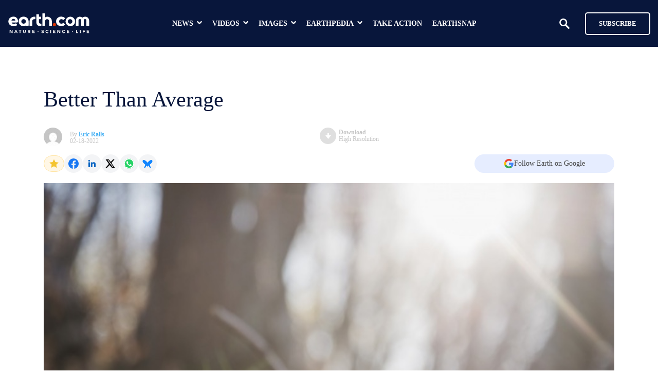

--- FILE ---
content_type: text/html; charset=utf-8
request_url: https://www.earth.com/image/man-finds-strange-object-in-tree-trunk-4/
body_size: 27365
content:
<!DOCTYPE html><html lang="en"><head><meta charSet="utf-8"/><meta name="viewport" content="width=device-width, initial-scale=1"/><link rel="preload" as="image" imageSrcSet="/assets/_next/image/?url=https%3A%2F%2Fwww.earth.com%2Fnavigation%2Fearth_logo_tagline_white.svg&amp;w=200&amp;q=75 1x, /assets/_next/image/?url=https%3A%2F%2Fwww.earth.com%2Fnavigation%2Fearth_logo_tagline_white.svg&amp;w=400&amp;q=75 2x"/><link rel="preload" as="image" imageSrcSet="/assets/_next/image/?url=https%3A%2F%2Fsecure.gravatar.com%2Favatar%2Ff4ab736ffd6470dec1d51a25e9d0af78%3Fs%3D32%26d%3Dmm%26r%3Dg&amp;w=200&amp;q=75 1x"/><link rel="preload" as="image" imageSrcSet="/assets/_next/image/?url=https%3A%2F%2Fcff2.earth.com%2Fuploads%2F2022%2F02%2F18015734%2F22-Freepik.jpg&amp;w=200&amp;q=75 200w, /assets/_next/image/?url=https%3A%2F%2Fcff2.earth.com%2Fuploads%2F2022%2F02%2F18015734%2F22-Freepik.jpg&amp;w=300&amp;q=75 300w, /assets/_next/image/?url=https%3A%2F%2Fcff2.earth.com%2Fuploads%2F2022%2F02%2F18015734%2F22-Freepik.jpg&amp;w=400&amp;q=75 400w, /assets/_next/image/?url=https%3A%2F%2Fcff2.earth.com%2Fuploads%2F2022%2F02%2F18015734%2F22-Freepik.jpg&amp;w=500&amp;q=75 500w, /assets/_next/image/?url=https%3A%2F%2Fcff2.earth.com%2Fuploads%2F2022%2F02%2F18015734%2F22-Freepik.jpg&amp;w=640&amp;q=75 640w, /assets/_next/image/?url=https%3A%2F%2Fcff2.earth.com%2Fuploads%2F2022%2F02%2F18015734%2F22-Freepik.jpg&amp;w=750&amp;q=75 750w, /assets/_next/image/?url=https%3A%2F%2Fcff2.earth.com%2Fuploads%2F2022%2F02%2F18015734%2F22-Freepik.jpg&amp;w=828&amp;q=75 828w, /assets/_next/image/?url=https%3A%2F%2Fcff2.earth.com%2Fuploads%2F2022%2F02%2F18015734%2F22-Freepik.jpg&amp;w=1080&amp;q=75 1080w, /assets/_next/image/?url=https%3A%2F%2Fcff2.earth.com%2Fuploads%2F2022%2F02%2F18015734%2F22-Freepik.jpg&amp;w=1200&amp;q=75 1200w" imageSizes="100vw"/><link rel="stylesheet" href="/assets/_next/static/css/59e69c16042a4e4b.css" data-precedence="next"/><link rel="preload" as="script" fetchPriority="low" href="/assets/_next/static/chunks/webpack-c2886467a5d3d631.js"/><script src="/assets/_next/static/chunks/4bd1b696-100b9d70ed4e49c1.js" async=""></script><script src="/assets/_next/static/chunks/1255-37c5930567d54c8f.js" async=""></script><script src="/assets/_next/static/chunks/main-app-de78e06a1646b50d.js" async=""></script><script src="/assets/_next/static/chunks/styles-c563af416829ca15.js" async=""></script><script src="/assets/_next/static/chunks/5239-79643d538117352e.js" async=""></script><script src="/assets/_next/static/chunks/2619-b8db57ac19da49ac.js" async=""></script><script src="/assets/_next/static/chunks/app/layout-8af5dc503ccdd3a9.js" async=""></script><script src="/assets/_next/static/chunks/app/image/%5Bslug%5D/page-41c7cf3084382428.js" async=""></script><script id="pubnation" src="//scripts.pubnation.com/tags/0b107030-16a2-4b40-a89d-d5fbde935838.js" async="" data-noptimize="1" data-cfasync="false"></script><script id="gtag-js" src="https://www.googletagmanager.com/gtag/js?id=G-STJW8JPZJQ" async=""></script><script id="assertive-client" src="https://RvkSvSy8HBpzLkExm.ay.delivery/client-v2.js" async=""></script><meta name="next-size-adjust" content=""/><title>Better Than Average - Earth.com Better Than Average</title><meta name="description" content="Better Than Average - Earth.com Better Than Average The metal casing told him it was not a run-of-the-mill purchase. What was even better"/><meta name="robots" content="index, follow, max-video-preview:-1, max-image-preview:large, max-snippet:-1"/><meta name="article:publisher" content="https://www.facebook.com/earth.com/"/><meta name="article:modified_time" content="2022-04-29T15:52:57+00:00"/><link rel="canonical" href="https://www.earth.com/image/man-finds-strange-object-in-tree-trunk-4/"/><meta property="og:title" content="Better Than Average"/><meta property="og:description" content="The metal casing told him it was not a run-of-the-mill purchase. What was even better was the inside needle still worked! All in all, it was a nice piece"/><meta property="og:url" content="https://www.earth.com/image/man-finds-strange-object-in-tree-trunk-4/"/><meta property="og:site_name" content="Earth.com"/><meta property="og:locale" content="en_US"/><meta property="og:image:width" content="901"/><meta property="og:image:height" content="600"/><meta property="og:image" content="https://cff2.earth.com/uploads/2022/02/18015734/22-Freepik.jpg"/><meta property="og:image:type" content="image/jpeg"/><meta property="og:type" content="article"/><meta name="twitter:card" content="summary_large_image"/><meta name="twitter:site" content="@earthdotcom"/><meta name="twitter:title" content="Better Than Average"/><meta name="twitter:description" content="The metal casing told him it was not a run-of-the-mill purchase. What was even better was the inside needle still worked! All in all, it was a nice piece"/><meta name="twitter:image:width" content="901"/><meta name="twitter:image:height" content="600"/><meta name="twitter:image" content="https://cff2.earth.com/uploads/2022/02/18015734/22-Freepik.jpg"/><meta name="twitter:image:type" content="image/jpeg"/><link rel="icon" href="/favicon.ico" type="image/x-icon" sizes="256x256"/><script id="marfeel-sdk">
                        !function(){"use strict";function e(e){var t=!(arguments.length>1&&void 0!==arguments[1])||arguments[1],c=document.createElement("script");c.src=e,t?c.type="module":(c.async=!0,c.type="text/javascript",c.setAttribute("nomodule",""));var n=document.getElementsByTagName("script")[0];n.parentNode.insertBefore(c,n)}!function(t,c){!function(t,c,n){var a,o,r;n.accountId=c,null!==(a=t.marfeel)&&void 0!==a||(t.marfeel={}),null!==(o=(r=t.marfeel).cmd)&&void 0!==o||(r.cmd=[]),t.marfeel.config=n;var i="https://sdk.mrf.io/statics";e("".concat(i,"/marfeel-sdk.js?id=").concat(c),!0),e("".concat(i,"/marfeel-sdk.es5.js?id=").concat(c),!1)}(t,c,arguments.length>2&&void 0!==arguments[2]?arguments[2]:{})}(window,302,{} /* Config */)}();
                    </script><script src="/assets/_next/static/chunks/polyfills-42372ed130431b0a.js" noModule=""></script></head><body class="__variable_ca6a34 __variable_089ce1"><div hidden=""><!--$--><!--/$--></div><div class="layout_mobile__TcFdA"><div class="MobileNavigation_main__c5uv9"><nav class="MobileNavigation_navbar__STh0x"><div class="MobileNavigation_nav_left_side__qc306"><div class="MobileNavigation_burger_icon__boTcV"><img alt="burger icon" loading="lazy" width="15" height="10" decoding="async" data-nimg="1" style="color:transparent" srcSet="/assets/_next/image/?url=https%3A%2F%2Fwww.earth.com%2Fnavigation%2Fburger_icon.png&amp;w=200&amp;q=75 1x" src="/assets/_next/image/?url=https%3A%2F%2Fwww.earth.com%2Fnavigation%2Fburger_icon.png&amp;w=200&amp;q=75"/></div><a href="/"><div class="Logo_logo_container__Q7s2J"><img alt="logo" width="160" height="39" decoding="async" data-nimg="1" style="color:transparent" srcSet="/assets/_next/image/?url=https%3A%2F%2Fwww.earth.com%2Fnavigation%2Fearth_logo_tagline_white.svg&amp;w=200&amp;q=75 1x, /assets/_next/image/?url=https%3A%2F%2Fwww.earth.com%2Fnavigation%2Fearth_logo_tagline_white.svg&amp;w=400&amp;q=75 2x" src="/assets/_next/image/?url=https%3A%2F%2Fwww.earth.com%2Fnavigation%2Fearth_logo_tagline_white.svg&amp;w=400&amp;q=75"/><div class="Logo_logo_description__TbNCm Logo_invisible__lf8B6"></div></div></a></div><div class="MobileNavigation_nav_right_side___oTnH"><div class="Search_search_component__1CEuT"><div class="Search_search_icon__B3xWQ"><img alt="search-icon" loading="lazy" width="20" height="20" decoding="async" data-nimg="1" style="color:transparent" srcSet="/assets/_next/image/?url=https%3A%2F%2Fwww.earth.com%2Fnavigation%2Fmagnifying-glass.png&amp;w=200&amp;q=75 1x" src="/assets/_next/image/?url=https%3A%2F%2Fwww.earth.com%2Fnavigation%2Fmagnifying-glass.png&amp;w=200&amp;q=75"/></div></div><div class="SubscribeButton_subscribe__Ay2mI"><a href="/subscribe/"><button>Subscribe</button></a></div></div></nav></div></div><div class="layout_desktop__w0LIj"><nav class="DesktopNavigation_main__kddkm"><div class="DesktopNavigation_menu__OzpqB"><a href="/"><div class="Logo_logo_container__Q7s2J"><img alt="logo" width="160" height="39" decoding="async" data-nimg="1" style="color:transparent" srcSet="/assets/_next/image/?url=https%3A%2F%2Fwww.earth.com%2Fnavigation%2Fearth_logo_tagline_white.svg&amp;w=200&amp;q=75 1x, /assets/_next/image/?url=https%3A%2F%2Fwww.earth.com%2Fnavigation%2Fearth_logo_tagline_white.svg&amp;w=400&amp;q=75 2x" src="/assets/_next/image/?url=https%3A%2F%2Fwww.earth.com%2Fnavigation%2Fearth_logo_tagline_white.svg&amp;w=400&amp;q=75"/><div class="Logo_logo_description__TbNCm Logo_invisible__lf8B6"></div></div></a><div class="DesktopNavigation_menuButtons__EAo_w"><div class="DesktopNavigation_menuButton__j612Y"><div>news</div><div class="DesktopNavigation_menuButtonChevron__2sXBu"><img alt="chevron down" loading="lazy" width="10" height="10" decoding="async" data-nimg="1" style="color:transparent" srcSet="/assets/_next/image/?url=https%3A%2F%2Fwww.earth.com%2Fnavigation%2Fchevron-down.png&amp;w=200&amp;q=75 1x" src="/assets/_next/image/?url=https%3A%2F%2Fwww.earth.com%2Fnavigation%2Fchevron-down.png&amp;w=200&amp;q=75"/></div></div><div class="DesktopNavigation_menuButton__j612Y"><div>videos</div><div class="DesktopNavigation_menuButtonChevron__2sXBu"><img alt="chevron down" loading="lazy" width="10" height="10" decoding="async" data-nimg="1" style="color:transparent" srcSet="/assets/_next/image/?url=https%3A%2F%2Fwww.earth.com%2Fnavigation%2Fchevron-down.png&amp;w=200&amp;q=75 1x" src="/assets/_next/image/?url=https%3A%2F%2Fwww.earth.com%2Fnavigation%2Fchevron-down.png&amp;w=200&amp;q=75"/></div></div><div class="DesktopNavigation_menuButton__j612Y"><div>images</div><div class="DesktopNavigation_menuButtonChevron__2sXBu"><img alt="chevron down" loading="lazy" width="10" height="10" decoding="async" data-nimg="1" style="color:transparent" srcSet="/assets/_next/image/?url=https%3A%2F%2Fwww.earth.com%2Fnavigation%2Fchevron-down.png&amp;w=200&amp;q=75 1x" src="/assets/_next/image/?url=https%3A%2F%2Fwww.earth.com%2Fnavigation%2Fchevron-down.png&amp;w=200&amp;q=75"/></div></div><div class="DesktopNavigation_menuButton__j612Y"><div>earthpedia</div><div class="DesktopNavigation_menuButtonChevron__2sXBu"><img alt="chevron down" loading="lazy" width="10" height="10" decoding="async" data-nimg="1" style="color:transparent" srcSet="/assets/_next/image/?url=https%3A%2F%2Fwww.earth.com%2Fnavigation%2Fchevron-down.png&amp;w=200&amp;q=75 1x" src="/assets/_next/image/?url=https%3A%2F%2Fwww.earth.com%2Fnavigation%2Fchevron-down.png&amp;w=200&amp;q=75"/></div></div><div class="DesktopNavigation_menuButton__j612Y"><a href="/take-action-save-earth/">take action</a></div><div class="DesktopNavigation_menuButton__j612Y"><a href="/earthsnap/">earthsnap</a></div></div><div class="Search_search_component__1CEuT"><div class="Search_search_icon__B3xWQ"><img alt="search-icon" loading="lazy" width="20" height="20" decoding="async" data-nimg="1" style="color:transparent" srcSet="/assets/_next/image/?url=https%3A%2F%2Fwww.earth.com%2Fnavigation%2Fmagnifying-glass.png&amp;w=200&amp;q=75 1x" src="/assets/_next/image/?url=https%3A%2F%2Fwww.earth.com%2Fnavigation%2Fmagnifying-glass.png&amp;w=200&amp;q=75"/></div></div><div class="SubscribeButton_subscribe__Ay2mI"><a href="/subscribe/"><button>Subscribe</button></a></div></div></nav></div><div class="slug_main__jU3_o"><script type="application/ld+json">{"@context":"https://schema.org","@graph":[{"@type":"NewsArticle","@id":"https://www.earth.com/image/man-finds-strange-object-in-tree-trunk-4/#article","isPartOf":{"@id":"https://www.earth.com/image/man-finds-strange-object-in-tree-trunk-4/"},"author":[{"name":"Eric Ralls","@id":"https://www.earth.com/#/schema/person/62f0b6b9740366cb1d2ad1a049bcaca9","@type":"Person","url":"https://www.earth.com/author/admin/"}],"headline":"Better Than Average","datePublished":"2022-02-18T08:58:04+00:00","dateModified":"2022-04-29T15:52:57+00:00","mainEntityOfPage":{"@id":"https://www.earth.com/image/man-finds-strange-object-in-tree-trunk-4/"},"wordCount":43,"publisher":{"@id":"https://www.earth.com/#organization"},"image":{"@id":"https://www.earth.com/image/man-finds-strange-object-in-tree-trunk-4/#primaryimage"},"thumbnailUrl":"https://cff2.earth.com/uploads/2022/02/18015734/22-Freepik.jpg","inLanguage":"en-US","copyrightYear":"2022","copyrightHolder":{"@id":"https://www.earth.com/#organization"}},{"@type":"WebPage","@id":"https://www.earth.com/image/man-finds-strange-object-in-tree-trunk-4/","url":"https://www.earth.com/image/man-finds-strange-object-in-tree-trunk-4/","name":"Better Than Average - Earth.com Better Than Average","isPartOf":{"@id":"https://www.earth.com/#website"},"primaryImageOfPage":{"@id":"https://www.earth.com/image/man-finds-strange-object-in-tree-trunk-4/#primaryimage"},"image":{"@id":"https://www.earth.com/image/man-finds-strange-object-in-tree-trunk-4/#primaryimage"},"thumbnailUrl":"https://cff2.earth.com/uploads/2022/02/18015734/22-Freepik.jpg","datePublished":"2022-02-18T08:58:04+00:00","dateModified":"2022-04-29T15:52:57+00:00","description":"Better Than Average - Earth.com Better Than Average The metal casing told him it was not a run-of-the-mill purchase. What was even better","breadcrumb":{"@id":"https://www.earth.com/image/man-finds-strange-object-in-tree-trunk-4/#breadcrumb"},"inLanguage":"en-US","potentialAction":[{"@type":"ReadAction","target":["https://www.earth.com/image/man-finds-strange-object-in-tree-trunk-4/"]}]},{"@type":"ImageObject","inLanguage":"en-US","@id":"https://www.earth.com/image/man-finds-strange-object-in-tree-trunk-4/#primaryimage","url":"https://cff2.earth.com/uploads/2022/02/18015734/22-Freepik.jpg","contentUrl":"https://cff2.earth.com/uploads/2022/02/18015734/22-Freepik.jpg","width":901,"height":600,"caption":"Freepik"},{"@type":"BreadcrumbList","@id":"https://www.earth.com/image/man-finds-strange-object-in-tree-trunk-4/#breadcrumb","itemListElement":[{"@type":"ListItem","position":1,"name":"Home","item":"https://www.earth.com/"},{"@type":"ListItem","position":2,"name":"Images","item":"https://www.earth.com/image/"},{"@type":"ListItem","position":3,"name":"Better Than Average"}]},{"@type":"WebSite","@id":"https://www.earth.com/#website","url":"https://www.earth.com/","name":"Earth.com","description":"Nature * Science * Life","publisher":{"@id":"https://www.earth.com/#organization"},"alternateName":"Earth","potentialAction":[{"@type":"SearchAction","target":{"@type":"EntryPoint","urlTemplate":"https://www.earth.com/?s={search_term_string}"},"query-input":{"@type":"PropertyValueSpecification","valueRequired":true,"valueName":"search_term_string"}}],"inLanguage":"en-US"},{"@type":["Organization","NewsMediaOrganization"],"@id":"https://www.earth.com/#organization","name":"Earth.com","alternateName":"Earth","url":"https://www.earth.com/","logo":{"@type":"ImageObject","inLanguage":"en-US","@id":"https://www.earth.com/#/schema/logo/image/","url":"https://cff2.earth.com/uploads/2023/06/19163105/Earth-logo-new_696x696_blue-background.jpg","contentUrl":"https://cff2.earth.com/uploads/2023/06/19163105/Earth-logo-new_696x696_blue-background.jpg","width":696,"height":696,"caption":"Earth.com"},"image":{"@id":"https://www.earth.com/#/schema/logo/image/"},"sameAs":["https://www.facebook.com/earth.com/","https://x.com/earthdotcom","https://www.instagram.com/earthdotcom","https://www.linkedin.com/company/earthdotcom","https://www.pinterest.com/earthdotcom/","https://www.youtube.com/@earthdotcom"],"description":"Earth.com is the premier internet destination for those who care about our planet and environment and want to make a difference. Founded by Eric Ralls, Earth.com, inc. is headquartered in Telluride, CO and was launched on October 1, 2016."},{"@type":"Person","@id":"https://www.earth.com/#/schema/person/62f0b6b9740366cb1d2ad1a049bcaca9","name":"Eric Ralls","image":{"@type":"ImageObject","inLanguage":"en-US","@id":"https://www.earth.com/#/schema/person/image/","url":"https://secure.gravatar.com/avatar/f4ab736ffd6470dec1d51a25e9d0af78?s=96&d=mm&r=g","contentUrl":"https://secure.gravatar.com/avatar/f4ab736ffd6470dec1d51a25e9d0af78?s=96&d=mm&r=g","caption":"Eric Ralls"},"url":"https://www.earth.com/author/admin/"}]}</script><div class="AdZone_adZone__nW8Xf"></div><section class="slug_container__v5_3E"><div class="slug_contentWrapper__n5AL3 pages_modules_contentWrapper__IYzbk"><div class="slug_column__fCN8b"><h1 class="slug_title__vZKwM">Better Than Average</h1><div class="slug_imageControlBar__8onU_" style="margin-top:24px"><div><div class="imageControlBar_topControlsBar__BHF84"><div class="imageControlBar_postAuthor__CiVPx"><div class="ImagePostAuthor_container__B2ZBI elements_fontFamilyMontserrat__LqVgA"><div class="ImagePostAuthor_avatar___3tas"><img alt="Eric Ralls" loading="eager" width="36" height="36" decoding="async" data-nimg="1" class="ImagePostAuthor_avatar___3tas" style="color:transparent" srcSet="/assets/_next/image/?url=https%3A%2F%2Fsecure.gravatar.com%2Favatar%2Ff4ab736ffd6470dec1d51a25e9d0af78%3Fs%3D32%26d%3Dmm%26r%3Dg&amp;w=200&amp;q=75 1x" src="/assets/_next/image/?url=https%3A%2F%2Fsecure.gravatar.com%2Favatar%2Ff4ab736ffd6470dec1d51a25e9d0af78%3Fs%3D32%26d%3Dmm%26r%3Dg&amp;w=200&amp;q=75"/></div><div class="ImagePostAuthor_description__vsVdG"><div>By<span><a href="https://www.earth.com/staff/">Eric Ralls</a></span></div><div>02-18-2022</div></div></div></div><div class="imageControlBar_download__6c2E0"><a href="/api/download?url=https%3A%2F%2Fcff2.earth.com%2Fuploads%2F2022%2F02%2F18015734%2F22-Freepik.jpg"><img alt="Download Icon" loading="lazy" width="24" height="24" decoding="async" data-nimg="1" class="imageControlBar_downloadIcon__Q4ZVP" style="color:transparent" srcSet="/assets/_next/image/?url=%2Fimage-article%2Fdownload_icon%402x.png&amp;w=200&amp;q=75 1x" src="/assets/_next/image/?url=%2Fimage-article%2Fdownload_icon%402x.png&amp;w=200&amp;q=75"/><img alt="Download Icon" loading="lazy" width="24" height="24" decoding="async" data-nimg="1" class="imageControlBar_downloadIconHover__0JOPD" style="color:transparent" srcSet="/assets/_next/image/?url=%2Fimage-article%2Fdownload_icon_hover%402x.png&amp;w=200&amp;q=75 1x" src="/assets/_next/image/?url=%2Fimage-article%2Fdownload_icon_hover%402x.png&amp;w=200&amp;q=75"/><div><div><span>Download</span></div><div>High Resolution</div></div></a></div><div class="imageControlBar_prev_next__5ClXK"><div class="imageControlBar_prevNextItem__uW_XO"></div><div class="imageControlBar_prevNextItem__uW_XO"></div></div></div><div class="imageControlBar_subscribeAndShareTop__ySUk_"><div class="SubscribeAndShare_root__VlxeY"><div class="SubscribeAndShare_wrapper__RdQd5"><a class="SubscribeAndShare_subscribe__r1PYY" href="https://www.google.com/preferences/source?q=earth.com" target="_blank" rel="noopener noreferrer" aria-label="Subscribe to content" title="Preferred Source"><img alt="subscribe" loading="lazy" width="20" height="20" decoding="async" data-nimg="1" class="SubscribeAndShare_star__NJfES" style="color:transparent" src="/shareInSocialMedia/star.svg"/></a><div class="ShareInSocialMedia_shareContainer__DsCYQ"><div class="ShareInSocialMedia_list__nIier"><a class="ShareInSocialMedia_button__DPIuV" href="https://www.facebook.com/sharer/sharer.php?u=https%3A%2F%2Fwww.earth.com%2Fimage%2Fman-finds-strange-object-in-tree-trunk-4%2F" target="_blank" rel="noopener noreferrer" aria-label="Share on Facebook" title="Share on Facebook"><img alt="facebook" loading="lazy" width="20" height="20" decoding="async" data-nimg="1" class="ShareInSocialMedia_icon__bDbBU" style="color:transparent" src="/shareInSocialMedia/facebook.svg"/></a><a class="ShareInSocialMedia_button__DPIuV" href="https://www.linkedin.com/shareArticle?url=https%3A%2F%2Fwww.earth.com%2Fimage%2Fman-finds-strange-object-in-tree-trunk-4%2F&amp;text=Better Than Average" target="_blank" rel="noopener noreferrer" aria-label="Share on LinkedIn" title="Share on LinkedIn"><img alt="linkedin" loading="lazy" width="20" height="20" decoding="async" data-nimg="1" class="ShareInSocialMedia_icon__bDbBU" style="color:transparent" src="/shareInSocialMedia/linkedin.svg"/></a><a class="ShareInSocialMedia_button__DPIuV" href="https://x.com/intent/tweet?text=Better%20Than%20Average%3A%20https%3A%2F%2Fwww.earth.com%2Fimage%2Fman-finds-strange-object-in-tree-trunk-4%2F" target="_blank" rel="noopener noreferrer" aria-label="Share on X" title="Share on X"><img alt="x" loading="lazy" width="20" height="20" decoding="async" data-nimg="1" class="ShareInSocialMedia_icon__bDbBU" style="color:transparent" src="/shareInSocialMedia/x.svg"/></a><a class="ShareInSocialMedia_button__DPIuV" href="https://api.whatsapp.com/send?text=Better%20Than%20Average%3A%20https%3A%2F%2Fwww.earth.com%2Fimage%2Fman-finds-strange-object-in-tree-trunk-4%2F" target="_blank" rel="noopener noreferrer" aria-label="Share on WhatsApp" title="Share on WhatsApp"><img alt="whatsapp" loading="lazy" width="20" height="20" decoding="async" data-nimg="1" class="ShareInSocialMedia_icon__bDbBU" style="color:transparent" src="/shareInSocialMedia/whatsapp.svg"/></a><a class="ShareInSocialMedia_button__DPIuV" href="https://bsky.app/intent/compose?text=Better%20Than%20Average%3A%20https%3A%2F%2Fwww.earth.com%2Fimage%2Fman-finds-strange-object-in-tree-trunk-4%2F" target="_blank" rel="noopener noreferrer" aria-label="Share on Bluesky" title="Share on Bluesky"><img alt="bluesky" loading="lazy" width="20" height="20" decoding="async" data-nimg="1" class="ShareInSocialMedia_icon__bDbBU" style="color:transparent" src="/shareInSocialMedia/bluesky.svg"/></a></div></div></div><a href="https://profile.google.com/cp/Cg0vZy8xMWxkN3Y2N3lu" target="_blank" rel="noopener noreferrer" aria-label="Follow Earth.com on Google" class="FollowOnGoogleCta_wrapper__MZWZG"><div class="FollowOnGoogleCta_followBtn__M44cA"><img alt="" loading="lazy" width="20" height="20" decoding="async" data-nimg="1" style="color:transparent" srcSet="/assets/_next/image/?url=%2Fassets%2F_next%2Fstatic%2Fmedia%2Fgoogle-icon.f54accfa.svg&amp;w=200&amp;q=75 1x" src="/assets/_next/image/?url=%2Fassets%2F_next%2Fstatic%2Fmedia%2Fgoogle-icon.f54accfa.svg&amp;w=200&amp;q=75"/>Follow Earth on Google</div></a></div></div><div class="imageControlBar_featuredImage__pyaw6"><img alt="Better Than Average" loading="eager" decoding="async" data-nimg="fill" style="position:absolute;height:100%;width:100%;left:0;top:0;right:0;bottom:0;color:transparent" sizes="100vw" srcSet="/assets/_next/image/?url=https%3A%2F%2Fcff2.earth.com%2Fuploads%2F2022%2F02%2F18015734%2F22-Freepik.jpg&amp;w=200&amp;q=75 200w, /assets/_next/image/?url=https%3A%2F%2Fcff2.earth.com%2Fuploads%2F2022%2F02%2F18015734%2F22-Freepik.jpg&amp;w=300&amp;q=75 300w, /assets/_next/image/?url=https%3A%2F%2Fcff2.earth.com%2Fuploads%2F2022%2F02%2F18015734%2F22-Freepik.jpg&amp;w=400&amp;q=75 400w, /assets/_next/image/?url=https%3A%2F%2Fcff2.earth.com%2Fuploads%2F2022%2F02%2F18015734%2F22-Freepik.jpg&amp;w=500&amp;q=75 500w, /assets/_next/image/?url=https%3A%2F%2Fcff2.earth.com%2Fuploads%2F2022%2F02%2F18015734%2F22-Freepik.jpg&amp;w=640&amp;q=75 640w, /assets/_next/image/?url=https%3A%2F%2Fcff2.earth.com%2Fuploads%2F2022%2F02%2F18015734%2F22-Freepik.jpg&amp;w=750&amp;q=75 750w, /assets/_next/image/?url=https%3A%2F%2Fcff2.earth.com%2Fuploads%2F2022%2F02%2F18015734%2F22-Freepik.jpg&amp;w=828&amp;q=75 828w, /assets/_next/image/?url=https%3A%2F%2Fcff2.earth.com%2Fuploads%2F2022%2F02%2F18015734%2F22-Freepik.jpg&amp;w=1080&amp;q=75 1080w, /assets/_next/image/?url=https%3A%2F%2Fcff2.earth.com%2Fuploads%2F2022%2F02%2F18015734%2F22-Freepik.jpg&amp;w=1200&amp;q=75 1200w" src="/assets/_next/image/?url=https%3A%2F%2Fcff2.earth.com%2Fuploads%2F2022%2F02%2F18015734%2F22-Freepik.jpg&amp;w=1200&amp;q=75"/></div><div class="imageControlBar_bottomControlsBar__gJsHg"><div class="imageControlBar_postAuthor__CiVPx"><div class="ImagePostAuthor_container__B2ZBI elements_fontFamilyMontserrat__LqVgA"><div class="ImagePostAuthor_avatar___3tas"><img alt="Eric Ralls" loading="eager" width="36" height="36" decoding="async" data-nimg="1" class="ImagePostAuthor_avatar___3tas" style="color:transparent" srcSet="/assets/_next/image/?url=https%3A%2F%2Fsecure.gravatar.com%2Favatar%2Ff4ab736ffd6470dec1d51a25e9d0af78%3Fs%3D32%26d%3Dmm%26r%3Dg&amp;w=200&amp;q=75 1x" src="/assets/_next/image/?url=https%3A%2F%2Fsecure.gravatar.com%2Favatar%2Ff4ab736ffd6470dec1d51a25e9d0af78%3Fs%3D32%26d%3Dmm%26r%3Dg&amp;w=200&amp;q=75"/></div><div class="ImagePostAuthor_description__vsVdG"><div>By<span><a href="https://www.earth.com/staff/">Eric Ralls</a></span></div><div>02-18-2022</div></div></div></div><div class="imageControlBar_download__6c2E0"><a href="/api/download?url=https%3A%2F%2Fcff2.earth.com%2Fuploads%2F2022%2F02%2F18015734%2F22-Freepik.jpg"><img alt="Download Icon" loading="lazy" width="24" height="24" decoding="async" data-nimg="1" class="imageControlBar_downloadIcon__Q4ZVP" style="color:transparent" srcSet="/assets/_next/image/?url=%2Fimage-article%2Fdownload_icon%402x.png&amp;w=200&amp;q=75 1x" src="/assets/_next/image/?url=%2Fimage-article%2Fdownload_icon%402x.png&amp;w=200&amp;q=75"/><img alt="Download Icon" loading="lazy" width="24" height="24" decoding="async" data-nimg="1" class="imageControlBar_downloadIconHover__0JOPD" style="color:transparent" srcSet="/assets/_next/image/?url=%2Fimage-article%2Fdownload_icon_hover%402x.png&amp;w=200&amp;q=75 1x" src="/assets/_next/image/?url=%2Fimage-article%2Fdownload_icon_hover%402x.png&amp;w=200&amp;q=75"/><div><div><span>Download</span></div><div>High Resolution</div></div></a></div></div><div class="imageControlBar_subscribeAndShareBottom__z8JSK"><div class="SubscribeAndShare_root__VlxeY"><div class="SubscribeAndShare_wrapper__RdQd5"><a class="SubscribeAndShare_subscribe__r1PYY" href="https://www.google.com/preferences/source?q=earth.com" target="_blank" rel="noopener noreferrer" aria-label="Subscribe to content" title="Preferred Source"><img alt="subscribe" loading="lazy" width="20" height="20" decoding="async" data-nimg="1" class="SubscribeAndShare_star__NJfES" style="color:transparent" src="/shareInSocialMedia/star.svg"/></a><div class="ShareInSocialMedia_shareContainer__DsCYQ"><div class="ShareInSocialMedia_list__nIier"><a class="ShareInSocialMedia_button__DPIuV" href="https://www.facebook.com/sharer/sharer.php?u=https%3A%2F%2Fwww.earth.com%2Fimage%2Fman-finds-strange-object-in-tree-trunk-4%2F" target="_blank" rel="noopener noreferrer" aria-label="Share on Facebook" title="Share on Facebook"><img alt="facebook" loading="lazy" width="20" height="20" decoding="async" data-nimg="1" class="ShareInSocialMedia_icon__bDbBU" style="color:transparent" src="/shareInSocialMedia/facebook.svg"/></a><a class="ShareInSocialMedia_button__DPIuV" href="https://www.linkedin.com/shareArticle?url=https%3A%2F%2Fwww.earth.com%2Fimage%2Fman-finds-strange-object-in-tree-trunk-4%2F&amp;text=Better Than Average" target="_blank" rel="noopener noreferrer" aria-label="Share on LinkedIn" title="Share on LinkedIn"><img alt="linkedin" loading="lazy" width="20" height="20" decoding="async" data-nimg="1" class="ShareInSocialMedia_icon__bDbBU" style="color:transparent" src="/shareInSocialMedia/linkedin.svg"/></a><a class="ShareInSocialMedia_button__DPIuV" href="https://x.com/intent/tweet?text=Better%20Than%20Average%3A%20https%3A%2F%2Fwww.earth.com%2Fimage%2Fman-finds-strange-object-in-tree-trunk-4%2F" target="_blank" rel="noopener noreferrer" aria-label="Share on X" title="Share on X"><img alt="x" loading="lazy" width="20" height="20" decoding="async" data-nimg="1" class="ShareInSocialMedia_icon__bDbBU" style="color:transparent" src="/shareInSocialMedia/x.svg"/></a><a class="ShareInSocialMedia_button__DPIuV" href="https://api.whatsapp.com/send?text=Better%20Than%20Average%3A%20https%3A%2F%2Fwww.earth.com%2Fimage%2Fman-finds-strange-object-in-tree-trunk-4%2F" target="_blank" rel="noopener noreferrer" aria-label="Share on WhatsApp" title="Share on WhatsApp"><img alt="whatsapp" loading="lazy" width="20" height="20" decoding="async" data-nimg="1" class="ShareInSocialMedia_icon__bDbBU" style="color:transparent" src="/shareInSocialMedia/whatsapp.svg"/></a><a class="ShareInSocialMedia_button__DPIuV" href="https://bsky.app/intent/compose?text=Better%20Than%20Average%3A%20https%3A%2F%2Fwww.earth.com%2Fimage%2Fman-finds-strange-object-in-tree-trunk-4%2F" target="_blank" rel="noopener noreferrer" aria-label="Share on Bluesky" title="Share on Bluesky"><img alt="bluesky" loading="lazy" width="20" height="20" decoding="async" data-nimg="1" class="ShareInSocialMedia_icon__bDbBU" style="color:transparent" src="/shareInSocialMedia/bluesky.svg"/></a></div></div></div><a href="https://profile.google.com/cp/Cg0vZy8xMWxkN3Y2N3lu" target="_blank" rel="noopener noreferrer" aria-label="Follow Earth.com on Google" class="FollowOnGoogleCta_wrapper__MZWZG"><div class="FollowOnGoogleCta_followBtn__M44cA"><img alt="" loading="lazy" width="20" height="20" decoding="async" data-nimg="1" style="color:transparent" srcSet="/assets/_next/image/?url=%2Fassets%2F_next%2Fstatic%2Fmedia%2Fgoogle-icon.f54accfa.svg&amp;w=200&amp;q=75 1x" src="/assets/_next/image/?url=%2Fassets%2F_next%2Fstatic%2Fmedia%2Fgoogle-icon.f54accfa.svg&amp;w=200&amp;q=75"/>Follow Earth on Google</div></a></div></div></div></div></div><div class="slug_row__4eeOf"><div class="slug_column__fCN8b"><div class="slug_content__bYFMy">
<p>The metal casing told him it was not a run-of-the-mill purchase. What was even better was the inside needle still worked! All in all, it was a nice piece of hunting or survival equipment. Can you guess what Tony found?</p>
</div></div><div class="slug_column__fCN8b"><div class="slug_topSidebarTitle__xKdUc elements_sidebarTitle__iz5bU">Popular Videos</div><div><div><div class="slug_sidebarCard__e_aPg"><div class="SidebarVideoCard_main__8TDia"><a href="https://www.earth.com/video/three-interventions-for-anti-aging/"><div class="SidebarVideoCard_image__qEOZc"><img alt="Three interventions for anti-aging" loading="lazy" decoding="async" data-nimg="fill" class="SidebarVideoCard_imageElement__yhODV elements_fitImageInParent__2ZMKs" style="position:absolute;height:100%;width:100%;left:0;top:0;right:0;bottom:0;color:transparent" sizes="100vw" srcSet="/assets/_next/image/?url=https%3A%2F%2Fcff2.earth.com%2Fuploads%2F2025%2F11%2F11161804%2Fshutterstock_2252185125-1-270x180.jpg&amp;w=200&amp;q=75 200w, /assets/_next/image/?url=https%3A%2F%2Fcff2.earth.com%2Fuploads%2F2025%2F11%2F11161804%2Fshutterstock_2252185125-1-270x180.jpg&amp;w=300&amp;q=75 300w, /assets/_next/image/?url=https%3A%2F%2Fcff2.earth.com%2Fuploads%2F2025%2F11%2F11161804%2Fshutterstock_2252185125-1-270x180.jpg&amp;w=400&amp;q=75 400w, /assets/_next/image/?url=https%3A%2F%2Fcff2.earth.com%2Fuploads%2F2025%2F11%2F11161804%2Fshutterstock_2252185125-1-270x180.jpg&amp;w=500&amp;q=75 500w, /assets/_next/image/?url=https%3A%2F%2Fcff2.earth.com%2Fuploads%2F2025%2F11%2F11161804%2Fshutterstock_2252185125-1-270x180.jpg&amp;w=640&amp;q=75 640w, /assets/_next/image/?url=https%3A%2F%2Fcff2.earth.com%2Fuploads%2F2025%2F11%2F11161804%2Fshutterstock_2252185125-1-270x180.jpg&amp;w=750&amp;q=75 750w, /assets/_next/image/?url=https%3A%2F%2Fcff2.earth.com%2Fuploads%2F2025%2F11%2F11161804%2Fshutterstock_2252185125-1-270x180.jpg&amp;w=828&amp;q=75 828w, /assets/_next/image/?url=https%3A%2F%2Fcff2.earth.com%2Fuploads%2F2025%2F11%2F11161804%2Fshutterstock_2252185125-1-270x180.jpg&amp;w=1080&amp;q=75 1080w, /assets/_next/image/?url=https%3A%2F%2Fcff2.earth.com%2Fuploads%2F2025%2F11%2F11161804%2Fshutterstock_2252185125-1-270x180.jpg&amp;w=1200&amp;q=75 1200w" src="/assets/_next/image/?url=https%3A%2F%2Fcff2.earth.com%2Fuploads%2F2025%2F11%2F11161804%2Fshutterstock_2252185125-1-270x180.jpg&amp;w=1200&amp;q=75"/><span class="SidebarVideoCard_videoOverlay__o7ABh"><i><svg class="SidebarVideoCard_svg__byPtO" aria-hidden="true" focusable="false" data-prefix="fas" role="img" xmlns="http://www.w3.org/2000/svg" viewBox="0 0 448 512"><path fill="currentColor" d="M424.4 214.7L72.4 6.6C43.8-10.3 0 6.1 0 47.9V464c0 37.5 40.7 60.1 72.4 41.3l352-208c31.4-18.5 31.5-64.1 0-82.6z"></path></svg></i></span></div></a><div class="SidebarVideoCard_content___Q5U3"><a class="SidebarVideoCard_title__30fVp" href="https://www.earth.com/video/three-interventions-for-anti-aging/">Three interventions for anti-aging</a></div></div></div></div><div><div class="slug_sidebarCard__e_aPg"><div class="SidebarVideoCard_main__8TDia"><a href="https://www.earth.com/video/amazon-peatland-under-siege-by-gold-miners/"><div class="SidebarVideoCard_image__qEOZc"><img alt="Amazon peatland under siege by gold miners" loading="lazy" decoding="async" data-nimg="fill" class="SidebarVideoCard_imageElement__yhODV elements_fitImageInParent__2ZMKs" style="position:absolute;height:100%;width:100%;left:0;top:0;right:0;bottom:0;color:transparent" sizes="100vw" srcSet="/assets/_next/image/?url=https%3A%2F%2Fcff2.earth.com%2Fuploads%2F2025%2F11%2F11123217%2Fshutterstock_2484502169-1-270x180.jpg&amp;w=200&amp;q=75 200w, /assets/_next/image/?url=https%3A%2F%2Fcff2.earth.com%2Fuploads%2F2025%2F11%2F11123217%2Fshutterstock_2484502169-1-270x180.jpg&amp;w=300&amp;q=75 300w, /assets/_next/image/?url=https%3A%2F%2Fcff2.earth.com%2Fuploads%2F2025%2F11%2F11123217%2Fshutterstock_2484502169-1-270x180.jpg&amp;w=400&amp;q=75 400w, /assets/_next/image/?url=https%3A%2F%2Fcff2.earth.com%2Fuploads%2F2025%2F11%2F11123217%2Fshutterstock_2484502169-1-270x180.jpg&amp;w=500&amp;q=75 500w, /assets/_next/image/?url=https%3A%2F%2Fcff2.earth.com%2Fuploads%2F2025%2F11%2F11123217%2Fshutterstock_2484502169-1-270x180.jpg&amp;w=640&amp;q=75 640w, /assets/_next/image/?url=https%3A%2F%2Fcff2.earth.com%2Fuploads%2F2025%2F11%2F11123217%2Fshutterstock_2484502169-1-270x180.jpg&amp;w=750&amp;q=75 750w, /assets/_next/image/?url=https%3A%2F%2Fcff2.earth.com%2Fuploads%2F2025%2F11%2F11123217%2Fshutterstock_2484502169-1-270x180.jpg&amp;w=828&amp;q=75 828w, /assets/_next/image/?url=https%3A%2F%2Fcff2.earth.com%2Fuploads%2F2025%2F11%2F11123217%2Fshutterstock_2484502169-1-270x180.jpg&amp;w=1080&amp;q=75 1080w, /assets/_next/image/?url=https%3A%2F%2Fcff2.earth.com%2Fuploads%2F2025%2F11%2F11123217%2Fshutterstock_2484502169-1-270x180.jpg&amp;w=1200&amp;q=75 1200w" src="/assets/_next/image/?url=https%3A%2F%2Fcff2.earth.com%2Fuploads%2F2025%2F11%2F11123217%2Fshutterstock_2484502169-1-270x180.jpg&amp;w=1200&amp;q=75"/><span class="SidebarVideoCard_videoOverlay__o7ABh"><i><svg class="SidebarVideoCard_svg__byPtO" aria-hidden="true" focusable="false" data-prefix="fas" role="img" xmlns="http://www.w3.org/2000/svg" viewBox="0 0 448 512"><path fill="currentColor" d="M424.4 214.7L72.4 6.6C43.8-10.3 0 6.1 0 47.9V464c0 37.5 40.7 60.1 72.4 41.3l352-208c31.4-18.5 31.5-64.1 0-82.6z"></path></svg></i></span></div></a><div class="SidebarVideoCard_content___Q5U3"><a class="SidebarVideoCard_title__30fVp" href="https://www.earth.com/video/amazon-peatland-under-siege-by-gold-miners/">Amazon peatland under siege by gold miners</a></div></div></div></div><div><div class="AdZone_adZone__nW8Xf slug_sidebarCard__e_aPg"></div><div class="slug_sidebarCard__e_aPg"><div class="SidebarVideoCard_main__8TDia"><a href="https://www.earth.com/video/spinach-and-kale-naturally-fight-food-poisoning/"><div class="SidebarVideoCard_image__qEOZc"><img alt="Spinach and kale naturally fight food poisoning" loading="lazy" decoding="async" data-nimg="fill" class="SidebarVideoCard_imageElement__yhODV elements_fitImageInParent__2ZMKs" style="position:absolute;height:100%;width:100%;left:0;top:0;right:0;bottom:0;color:transparent" sizes="100vw" srcSet="/assets/_next/image/?url=https%3A%2F%2Fcff2.earth.com%2Fuploads%2F2025%2F11%2F06092855%2Fshutterstock_2447266591-1-270x180.jpg&amp;w=200&amp;q=75 200w, /assets/_next/image/?url=https%3A%2F%2Fcff2.earth.com%2Fuploads%2F2025%2F11%2F06092855%2Fshutterstock_2447266591-1-270x180.jpg&amp;w=300&amp;q=75 300w, /assets/_next/image/?url=https%3A%2F%2Fcff2.earth.com%2Fuploads%2F2025%2F11%2F06092855%2Fshutterstock_2447266591-1-270x180.jpg&amp;w=400&amp;q=75 400w, /assets/_next/image/?url=https%3A%2F%2Fcff2.earth.com%2Fuploads%2F2025%2F11%2F06092855%2Fshutterstock_2447266591-1-270x180.jpg&amp;w=500&amp;q=75 500w, /assets/_next/image/?url=https%3A%2F%2Fcff2.earth.com%2Fuploads%2F2025%2F11%2F06092855%2Fshutterstock_2447266591-1-270x180.jpg&amp;w=640&amp;q=75 640w, /assets/_next/image/?url=https%3A%2F%2Fcff2.earth.com%2Fuploads%2F2025%2F11%2F06092855%2Fshutterstock_2447266591-1-270x180.jpg&amp;w=750&amp;q=75 750w, /assets/_next/image/?url=https%3A%2F%2Fcff2.earth.com%2Fuploads%2F2025%2F11%2F06092855%2Fshutterstock_2447266591-1-270x180.jpg&amp;w=828&amp;q=75 828w, /assets/_next/image/?url=https%3A%2F%2Fcff2.earth.com%2Fuploads%2F2025%2F11%2F06092855%2Fshutterstock_2447266591-1-270x180.jpg&amp;w=1080&amp;q=75 1080w, /assets/_next/image/?url=https%3A%2F%2Fcff2.earth.com%2Fuploads%2F2025%2F11%2F06092855%2Fshutterstock_2447266591-1-270x180.jpg&amp;w=1200&amp;q=75 1200w" src="/assets/_next/image/?url=https%3A%2F%2Fcff2.earth.com%2Fuploads%2F2025%2F11%2F06092855%2Fshutterstock_2447266591-1-270x180.jpg&amp;w=1200&amp;q=75"/><span class="SidebarVideoCard_videoOverlay__o7ABh"><i><svg class="SidebarVideoCard_svg__byPtO" aria-hidden="true" focusable="false" data-prefix="fas" role="img" xmlns="http://www.w3.org/2000/svg" viewBox="0 0 448 512"><path fill="currentColor" d="M424.4 214.7L72.4 6.6C43.8-10.3 0 6.1 0 47.9V464c0 37.5 40.7 60.1 72.4 41.3l352-208c31.4-18.5 31.5-64.1 0-82.6z"></path></svg></i></span></div></a><div class="SidebarVideoCard_content___Q5U3"><a class="SidebarVideoCard_title__30fVp" href="https://www.earth.com/video/spinach-and-kale-naturally-fight-food-poisoning/">Spinach and kale naturally fight food poisoning</a></div></div></div></div><div><div class="slug_sidebarCard__e_aPg"><div class="SidebarVideoCard_main__8TDia"><a href="https://www.earth.com/video/mit-astronauts-celebrate-25-years-of-human-presence-in-space/"><div class="SidebarVideoCard_image__qEOZc"><img alt="MIT astronauts celebrate 25 years of human presence in space" loading="lazy" decoding="async" data-nimg="fill" class="SidebarVideoCard_imageElement__yhODV elements_fitImageInParent__2ZMKs" style="position:absolute;height:100%;width:100%;left:0;top:0;right:0;bottom:0;color:transparent" sizes="100vw" srcSet="/assets/_next/image/?url=https%3A%2F%2Fcff2.earth.com%2Fuploads%2F2025%2F11%2F04082408%2Fshutterstock_2451642615-1-270x180.jpg&amp;w=200&amp;q=75 200w, /assets/_next/image/?url=https%3A%2F%2Fcff2.earth.com%2Fuploads%2F2025%2F11%2F04082408%2Fshutterstock_2451642615-1-270x180.jpg&amp;w=300&amp;q=75 300w, /assets/_next/image/?url=https%3A%2F%2Fcff2.earth.com%2Fuploads%2F2025%2F11%2F04082408%2Fshutterstock_2451642615-1-270x180.jpg&amp;w=400&amp;q=75 400w, /assets/_next/image/?url=https%3A%2F%2Fcff2.earth.com%2Fuploads%2F2025%2F11%2F04082408%2Fshutterstock_2451642615-1-270x180.jpg&amp;w=500&amp;q=75 500w, /assets/_next/image/?url=https%3A%2F%2Fcff2.earth.com%2Fuploads%2F2025%2F11%2F04082408%2Fshutterstock_2451642615-1-270x180.jpg&amp;w=640&amp;q=75 640w, /assets/_next/image/?url=https%3A%2F%2Fcff2.earth.com%2Fuploads%2F2025%2F11%2F04082408%2Fshutterstock_2451642615-1-270x180.jpg&amp;w=750&amp;q=75 750w, /assets/_next/image/?url=https%3A%2F%2Fcff2.earth.com%2Fuploads%2F2025%2F11%2F04082408%2Fshutterstock_2451642615-1-270x180.jpg&amp;w=828&amp;q=75 828w, /assets/_next/image/?url=https%3A%2F%2Fcff2.earth.com%2Fuploads%2F2025%2F11%2F04082408%2Fshutterstock_2451642615-1-270x180.jpg&amp;w=1080&amp;q=75 1080w, /assets/_next/image/?url=https%3A%2F%2Fcff2.earth.com%2Fuploads%2F2025%2F11%2F04082408%2Fshutterstock_2451642615-1-270x180.jpg&amp;w=1200&amp;q=75 1200w" src="/assets/_next/image/?url=https%3A%2F%2Fcff2.earth.com%2Fuploads%2F2025%2F11%2F04082408%2Fshutterstock_2451642615-1-270x180.jpg&amp;w=1200&amp;q=75"/><span class="SidebarVideoCard_videoOverlay__o7ABh"><i><svg class="SidebarVideoCard_svg__byPtO" aria-hidden="true" focusable="false" data-prefix="fas" role="img" xmlns="http://www.w3.org/2000/svg" viewBox="0 0 448 512"><path fill="currentColor" d="M424.4 214.7L72.4 6.6C43.8-10.3 0 6.1 0 47.9V464c0 37.5 40.7 60.1 72.4 41.3l352-208c31.4-18.5 31.5-64.1 0-82.6z"></path></svg></i></span></div></a><div class="SidebarVideoCard_content___Q5U3"><a class="SidebarVideoCard_title__30fVp" href="https://www.earth.com/video/mit-astronauts-celebrate-25-years-of-human-presence-in-space/">MIT astronauts celebrate 25 years of human presence in space</a></div></div></div></div><div><div class="slug_sidebarCard__e_aPg"><div class="SidebarVideoCard_main__8TDia"><a href="https://www.earth.com/video/culture-influences-musical-rhythm/"><div class="SidebarVideoCard_image__qEOZc"><img alt="Culture influences musical rhythm" loading="lazy" decoding="async" data-nimg="fill" class="SidebarVideoCard_imageElement__yhODV elements_fitImageInParent__2ZMKs" style="position:absolute;height:100%;width:100%;left:0;top:0;right:0;bottom:0;color:transparent" sizes="100vw" srcSet="/assets/_next/image/?url=https%3A%2F%2Fcff2.earth.com%2Fuploads%2F2025%2F11%2F04014948%2Fshutterstock_1936628944-1-270x180.jpg&amp;w=200&amp;q=75 200w, /assets/_next/image/?url=https%3A%2F%2Fcff2.earth.com%2Fuploads%2F2025%2F11%2F04014948%2Fshutterstock_1936628944-1-270x180.jpg&amp;w=300&amp;q=75 300w, /assets/_next/image/?url=https%3A%2F%2Fcff2.earth.com%2Fuploads%2F2025%2F11%2F04014948%2Fshutterstock_1936628944-1-270x180.jpg&amp;w=400&amp;q=75 400w, /assets/_next/image/?url=https%3A%2F%2Fcff2.earth.com%2Fuploads%2F2025%2F11%2F04014948%2Fshutterstock_1936628944-1-270x180.jpg&amp;w=500&amp;q=75 500w, /assets/_next/image/?url=https%3A%2F%2Fcff2.earth.com%2Fuploads%2F2025%2F11%2F04014948%2Fshutterstock_1936628944-1-270x180.jpg&amp;w=640&amp;q=75 640w, /assets/_next/image/?url=https%3A%2F%2Fcff2.earth.com%2Fuploads%2F2025%2F11%2F04014948%2Fshutterstock_1936628944-1-270x180.jpg&amp;w=750&amp;q=75 750w, /assets/_next/image/?url=https%3A%2F%2Fcff2.earth.com%2Fuploads%2F2025%2F11%2F04014948%2Fshutterstock_1936628944-1-270x180.jpg&amp;w=828&amp;q=75 828w, /assets/_next/image/?url=https%3A%2F%2Fcff2.earth.com%2Fuploads%2F2025%2F11%2F04014948%2Fshutterstock_1936628944-1-270x180.jpg&amp;w=1080&amp;q=75 1080w, /assets/_next/image/?url=https%3A%2F%2Fcff2.earth.com%2Fuploads%2F2025%2F11%2F04014948%2Fshutterstock_1936628944-1-270x180.jpg&amp;w=1200&amp;q=75 1200w" src="/assets/_next/image/?url=https%3A%2F%2Fcff2.earth.com%2Fuploads%2F2025%2F11%2F04014948%2Fshutterstock_1936628944-1-270x180.jpg&amp;w=1200&amp;q=75"/><span class="SidebarVideoCard_videoOverlay__o7ABh"><i><svg class="SidebarVideoCard_svg__byPtO" aria-hidden="true" focusable="false" data-prefix="fas" role="img" xmlns="http://www.w3.org/2000/svg" viewBox="0 0 448 512"><path fill="currentColor" d="M424.4 214.7L72.4 6.6C43.8-10.3 0 6.1 0 47.9V464c0 37.5 40.7 60.1 72.4 41.3l352-208c31.4-18.5 31.5-64.1 0-82.6z"></path></svg></i></span></div></a><div class="SidebarVideoCard_content___Q5U3"><a class="SidebarVideoCard_title__30fVp" href="https://www.earth.com/video/culture-influences-musical-rhythm/">Culture influences musical rhythm</a></div></div></div></div><div><div class="slug_sidebarCard__e_aPg"><div class="SidebarVideoCard_main__8TDia"><a href="https://www.earth.com/video/plants-communicate-danger/"><div class="SidebarVideoCard_image__qEOZc"><img alt="Plants communicate danger" loading="lazy" decoding="async" data-nimg="fill" class="SidebarVideoCard_imageElement__yhODV elements_fitImageInParent__2ZMKs" style="position:absolute;height:100%;width:100%;left:0;top:0;right:0;bottom:0;color:transparent" sizes="100vw" srcSet="/assets/_next/image/?url=https%3A%2F%2Fcff2.earth.com%2Fuploads%2F2025%2F11%2F03063721%2Fshutterstock_1091470316-1-270x180.jpg&amp;w=200&amp;q=75 200w, /assets/_next/image/?url=https%3A%2F%2Fcff2.earth.com%2Fuploads%2F2025%2F11%2F03063721%2Fshutterstock_1091470316-1-270x180.jpg&amp;w=300&amp;q=75 300w, /assets/_next/image/?url=https%3A%2F%2Fcff2.earth.com%2Fuploads%2F2025%2F11%2F03063721%2Fshutterstock_1091470316-1-270x180.jpg&amp;w=400&amp;q=75 400w, /assets/_next/image/?url=https%3A%2F%2Fcff2.earth.com%2Fuploads%2F2025%2F11%2F03063721%2Fshutterstock_1091470316-1-270x180.jpg&amp;w=500&amp;q=75 500w, /assets/_next/image/?url=https%3A%2F%2Fcff2.earth.com%2Fuploads%2F2025%2F11%2F03063721%2Fshutterstock_1091470316-1-270x180.jpg&amp;w=640&amp;q=75 640w, /assets/_next/image/?url=https%3A%2F%2Fcff2.earth.com%2Fuploads%2F2025%2F11%2F03063721%2Fshutterstock_1091470316-1-270x180.jpg&amp;w=750&amp;q=75 750w, /assets/_next/image/?url=https%3A%2F%2Fcff2.earth.com%2Fuploads%2F2025%2F11%2F03063721%2Fshutterstock_1091470316-1-270x180.jpg&amp;w=828&amp;q=75 828w, /assets/_next/image/?url=https%3A%2F%2Fcff2.earth.com%2Fuploads%2F2025%2F11%2F03063721%2Fshutterstock_1091470316-1-270x180.jpg&amp;w=1080&amp;q=75 1080w, /assets/_next/image/?url=https%3A%2F%2Fcff2.earth.com%2Fuploads%2F2025%2F11%2F03063721%2Fshutterstock_1091470316-1-270x180.jpg&amp;w=1200&amp;q=75 1200w" src="/assets/_next/image/?url=https%3A%2F%2Fcff2.earth.com%2Fuploads%2F2025%2F11%2F03063721%2Fshutterstock_1091470316-1-270x180.jpg&amp;w=1200&amp;q=75"/><span class="SidebarVideoCard_videoOverlay__o7ABh"><i><svg class="SidebarVideoCard_svg__byPtO" aria-hidden="true" focusable="false" data-prefix="fas" role="img" xmlns="http://www.w3.org/2000/svg" viewBox="0 0 448 512"><path fill="currentColor" d="M424.4 214.7L72.4 6.6C43.8-10.3 0 6.1 0 47.9V464c0 37.5 40.7 60.1 72.4 41.3l352-208c31.4-18.5 31.5-64.1 0-82.6z"></path></svg></i></span></div></a><div class="SidebarVideoCard_content___Q5U3"><a class="SidebarVideoCard_title__30fVp" href="https://www.earth.com/video/plants-communicate-danger/">Plants communicate danger</a></div></div></div></div></div></div></div><div></div><section class="slug_container__v5_3E"><div class="slug_contentWrapper__n5AL3 pages_modules_contentWrapper__IYzbk"><div class="slug_row__4eeOf"><div class="slug_column__fCN8b"><div class="slug_sectionTitle__rMNey elements_sectionTitle__gZiBw">LATEST IMAGES</div><div class="slug_gridSection__NPiL_"><div><div class="ImageMediumCard_main__TH1jf"><a href="https://www.earth.com/image/young-stars-illuminate-a-reflection-nebula-in-taurus/"><div class="ImageMediumCard_image__Vooqh"><img alt="2025/07/Reflection-nebulae-.jpg" loading="lazy" decoding="async" data-nimg="fill" class="ImageMediumCard_imageElement__mNPLR elements_fitImageInParent__2ZMKs" style="position:absolute;height:100%;width:100%;left:0;top:0;right:0;bottom:0;color:transparent" sizes="100vw" srcSet="/assets/_next/image/?url=https%3A%2F%2Fcff2.earth.com%2Fuploads%2F2025%2F07%2F07104014%2FReflection-nebulae--450x300.jpg&amp;w=200&amp;q=75 200w, /assets/_next/image/?url=https%3A%2F%2Fcff2.earth.com%2Fuploads%2F2025%2F07%2F07104014%2FReflection-nebulae--450x300.jpg&amp;w=300&amp;q=75 300w, /assets/_next/image/?url=https%3A%2F%2Fcff2.earth.com%2Fuploads%2F2025%2F07%2F07104014%2FReflection-nebulae--450x300.jpg&amp;w=400&amp;q=75 400w, /assets/_next/image/?url=https%3A%2F%2Fcff2.earth.com%2Fuploads%2F2025%2F07%2F07104014%2FReflection-nebulae--450x300.jpg&amp;w=500&amp;q=75 500w, /assets/_next/image/?url=https%3A%2F%2Fcff2.earth.com%2Fuploads%2F2025%2F07%2F07104014%2FReflection-nebulae--450x300.jpg&amp;w=640&amp;q=75 640w, /assets/_next/image/?url=https%3A%2F%2Fcff2.earth.com%2Fuploads%2F2025%2F07%2F07104014%2FReflection-nebulae--450x300.jpg&amp;w=750&amp;q=75 750w, /assets/_next/image/?url=https%3A%2F%2Fcff2.earth.com%2Fuploads%2F2025%2F07%2F07104014%2FReflection-nebulae--450x300.jpg&amp;w=828&amp;q=75 828w, /assets/_next/image/?url=https%3A%2F%2Fcff2.earth.com%2Fuploads%2F2025%2F07%2F07104014%2FReflection-nebulae--450x300.jpg&amp;w=1080&amp;q=75 1080w, /assets/_next/image/?url=https%3A%2F%2Fcff2.earth.com%2Fuploads%2F2025%2F07%2F07104014%2FReflection-nebulae--450x300.jpg&amp;w=1200&amp;q=75 1200w" src="/assets/_next/image/?url=https%3A%2F%2Fcff2.earth.com%2Fuploads%2F2025%2F07%2F07104014%2FReflection-nebulae--450x300.jpg&amp;w=1200&amp;q=75"/></div></a><div class="ImageMediumCard_date__Y8L1P">11-12-2025</div><a class="ImageMediumCard_title__6YI1q" href="https://www.earth.com/image/young-stars-illuminate-a-reflection-nebula-in-taurus/">Triple star system shines in the constellation Taurus </a></div></div><div><div class="ImageMediumCard_main__TH1jf"><a href="https://www.earth.com/image/hubble-spots-a-perfectly-balanced-spiral-galaxy/"><div class="ImageMediumCard_image__Vooqh"><img alt="2025/11/NGC-1015.jpg" loading="lazy" decoding="async" data-nimg="fill" class="ImageMediumCard_imageElement__mNPLR elements_fitImageInParent__2ZMKs" style="position:absolute;height:100%;width:100%;left:0;top:0;right:0;bottom:0;color:transparent" sizes="100vw" srcSet="/assets/_next/image/?url=https%3A%2F%2Fcff2.earth.com%2Fuploads%2F2025%2F11%2F11085041%2FNGC-1015-450x300.jpg&amp;w=200&amp;q=75 200w, /assets/_next/image/?url=https%3A%2F%2Fcff2.earth.com%2Fuploads%2F2025%2F11%2F11085041%2FNGC-1015-450x300.jpg&amp;w=300&amp;q=75 300w, /assets/_next/image/?url=https%3A%2F%2Fcff2.earth.com%2Fuploads%2F2025%2F11%2F11085041%2FNGC-1015-450x300.jpg&amp;w=400&amp;q=75 400w, /assets/_next/image/?url=https%3A%2F%2Fcff2.earth.com%2Fuploads%2F2025%2F11%2F11085041%2FNGC-1015-450x300.jpg&amp;w=500&amp;q=75 500w, /assets/_next/image/?url=https%3A%2F%2Fcff2.earth.com%2Fuploads%2F2025%2F11%2F11085041%2FNGC-1015-450x300.jpg&amp;w=640&amp;q=75 640w, /assets/_next/image/?url=https%3A%2F%2Fcff2.earth.com%2Fuploads%2F2025%2F11%2F11085041%2FNGC-1015-450x300.jpg&amp;w=750&amp;q=75 750w, /assets/_next/image/?url=https%3A%2F%2Fcff2.earth.com%2Fuploads%2F2025%2F11%2F11085041%2FNGC-1015-450x300.jpg&amp;w=828&amp;q=75 828w, /assets/_next/image/?url=https%3A%2F%2Fcff2.earth.com%2Fuploads%2F2025%2F11%2F11085041%2FNGC-1015-450x300.jpg&amp;w=1080&amp;q=75 1080w, /assets/_next/image/?url=https%3A%2F%2Fcff2.earth.com%2Fuploads%2F2025%2F11%2F11085041%2FNGC-1015-450x300.jpg&amp;w=1200&amp;q=75 1200w" src="/assets/_next/image/?url=https%3A%2F%2Fcff2.earth.com%2Fuploads%2F2025%2F11%2F11085041%2FNGC-1015-450x300.jpg&amp;w=1200&amp;q=75"/></div></a><div class="ImageMediumCard_date__Y8L1P">11-11-2025</div><a class="ImageMediumCard_title__6YI1q" href="https://www.earth.com/image/hubble-spots-a-perfectly-balanced-spiral-galaxy/">Hubble spots a perfectly balanced spiral galaxy</a></div></div><div><div class="ImageMediumCard_main__TH1jf"><a href="https://www.earth.com/image/stellar-farewell-the-fading-legacy-of-a-dying-star/"><div class="ImageMediumCard_image__Vooqh"><img alt="2025/07/NGC-1514.jpg" loading="lazy" decoding="async" data-nimg="fill" class="ImageMediumCard_imageElement__mNPLR elements_fitImageInParent__2ZMKs" style="position:absolute;height:100%;width:100%;left:0;top:0;right:0;bottom:0;color:transparent" sizes="100vw" srcSet="/assets/_next/image/?url=https%3A%2F%2Fcff2.earth.com%2Fuploads%2F2025%2F07%2F24103854%2FNGC-1514-450x300.jpg&amp;w=200&amp;q=75 200w, /assets/_next/image/?url=https%3A%2F%2Fcff2.earth.com%2Fuploads%2F2025%2F07%2F24103854%2FNGC-1514-450x300.jpg&amp;w=300&amp;q=75 300w, /assets/_next/image/?url=https%3A%2F%2Fcff2.earth.com%2Fuploads%2F2025%2F07%2F24103854%2FNGC-1514-450x300.jpg&amp;w=400&amp;q=75 400w, /assets/_next/image/?url=https%3A%2F%2Fcff2.earth.com%2Fuploads%2F2025%2F07%2F24103854%2FNGC-1514-450x300.jpg&amp;w=500&amp;q=75 500w, /assets/_next/image/?url=https%3A%2F%2Fcff2.earth.com%2Fuploads%2F2025%2F07%2F24103854%2FNGC-1514-450x300.jpg&amp;w=640&amp;q=75 640w, /assets/_next/image/?url=https%3A%2F%2Fcff2.earth.com%2Fuploads%2F2025%2F07%2F24103854%2FNGC-1514-450x300.jpg&amp;w=750&amp;q=75 750w, /assets/_next/image/?url=https%3A%2F%2Fcff2.earth.com%2Fuploads%2F2025%2F07%2F24103854%2FNGC-1514-450x300.jpg&amp;w=828&amp;q=75 828w, /assets/_next/image/?url=https%3A%2F%2Fcff2.earth.com%2Fuploads%2F2025%2F07%2F24103854%2FNGC-1514-450x300.jpg&amp;w=1080&amp;q=75 1080w, /assets/_next/image/?url=https%3A%2F%2Fcff2.earth.com%2Fuploads%2F2025%2F07%2F24103854%2FNGC-1514-450x300.jpg&amp;w=1200&amp;q=75 1200w" src="/assets/_next/image/?url=https%3A%2F%2Fcff2.earth.com%2Fuploads%2F2025%2F07%2F24103854%2FNGC-1514-450x300.jpg&amp;w=1200&amp;q=75"/></div></a><div class="ImageMediumCard_date__Y8L1P">11-10-2025</div><a class="ImageMediumCard_title__6YI1q" href="https://www.earth.com/image/stellar-farewell-the-fading-legacy-of-a-dying-star/">Webb captures the fading legacy of a dying star</a></div></div><div><div class="ImageMediumCard_main__TH1jf"><a href="https://www.earth.com/image/webb-reveals-the-cats-paw-nebula-in-stunning-detail/"><div class="ImageMediumCard_image__Vooqh"><img alt="2025/07/Cats-Paw-Nebula2.jpg" loading="lazy" decoding="async" data-nimg="fill" class="ImageMediumCard_imageElement__mNPLR elements_fitImageInParent__2ZMKs" style="position:absolute;height:100%;width:100%;left:0;top:0;right:0;bottom:0;color:transparent" sizes="100vw" srcSet="/assets/_next/image/?url=https%3A%2F%2Fcff2.earth.com%2Fuploads%2F2025%2F07%2F10100120%2FCats-Paw-Nebula2-450x300.jpg&amp;w=200&amp;q=75 200w, /assets/_next/image/?url=https%3A%2F%2Fcff2.earth.com%2Fuploads%2F2025%2F07%2F10100120%2FCats-Paw-Nebula2-450x300.jpg&amp;w=300&amp;q=75 300w, /assets/_next/image/?url=https%3A%2F%2Fcff2.earth.com%2Fuploads%2F2025%2F07%2F10100120%2FCats-Paw-Nebula2-450x300.jpg&amp;w=400&amp;q=75 400w, /assets/_next/image/?url=https%3A%2F%2Fcff2.earth.com%2Fuploads%2F2025%2F07%2F10100120%2FCats-Paw-Nebula2-450x300.jpg&amp;w=500&amp;q=75 500w, /assets/_next/image/?url=https%3A%2F%2Fcff2.earth.com%2Fuploads%2F2025%2F07%2F10100120%2FCats-Paw-Nebula2-450x300.jpg&amp;w=640&amp;q=75 640w, /assets/_next/image/?url=https%3A%2F%2Fcff2.earth.com%2Fuploads%2F2025%2F07%2F10100120%2FCats-Paw-Nebula2-450x300.jpg&amp;w=750&amp;q=75 750w, /assets/_next/image/?url=https%3A%2F%2Fcff2.earth.com%2Fuploads%2F2025%2F07%2F10100120%2FCats-Paw-Nebula2-450x300.jpg&amp;w=828&amp;q=75 828w, /assets/_next/image/?url=https%3A%2F%2Fcff2.earth.com%2Fuploads%2F2025%2F07%2F10100120%2FCats-Paw-Nebula2-450x300.jpg&amp;w=1080&amp;q=75 1080w, /assets/_next/image/?url=https%3A%2F%2Fcff2.earth.com%2Fuploads%2F2025%2F07%2F10100120%2FCats-Paw-Nebula2-450x300.jpg&amp;w=1200&amp;q=75 1200w" src="/assets/_next/image/?url=https%3A%2F%2Fcff2.earth.com%2Fuploads%2F2025%2F07%2F10100120%2FCats-Paw-Nebula2-450x300.jpg&amp;w=1200&amp;q=75"/></div></a><div class="ImageMediumCard_date__Y8L1P">11-09-2025</div><a class="ImageMediumCard_title__6YI1q" href="https://www.earth.com/image/webb-reveals-the-cats-paw-nebula-in-stunning-detail/">Webb reveals the Cat&#x27;s Paw Nebula in stunning detail</a></div></div><div><div class="ImageMediumCard_main__TH1jf"><a href="https://www.earth.com/image/secrets-of-the-butterfly-nebula-uncovered-by-webb/"><div class="ImageMediumCard_image__Vooqh"><img alt="2025/08/Butterfly-Nebula2.jpg" loading="lazy" decoding="async" data-nimg="fill" class="ImageMediumCard_imageElement__mNPLR elements_fitImageInParent__2ZMKs" style="position:absolute;height:100%;width:100%;left:0;top:0;right:0;bottom:0;color:transparent" sizes="100vw" srcSet="/assets/_next/image/?url=https%3A%2F%2Fcff2.earth.com%2Fuploads%2F2025%2F08%2F28082026%2FButterfly-Nebula2-450x300.jpg&amp;w=200&amp;q=75 200w, /assets/_next/image/?url=https%3A%2F%2Fcff2.earth.com%2Fuploads%2F2025%2F08%2F28082026%2FButterfly-Nebula2-450x300.jpg&amp;w=300&amp;q=75 300w, /assets/_next/image/?url=https%3A%2F%2Fcff2.earth.com%2Fuploads%2F2025%2F08%2F28082026%2FButterfly-Nebula2-450x300.jpg&amp;w=400&amp;q=75 400w, /assets/_next/image/?url=https%3A%2F%2Fcff2.earth.com%2Fuploads%2F2025%2F08%2F28082026%2FButterfly-Nebula2-450x300.jpg&amp;w=500&amp;q=75 500w, /assets/_next/image/?url=https%3A%2F%2Fcff2.earth.com%2Fuploads%2F2025%2F08%2F28082026%2FButterfly-Nebula2-450x300.jpg&amp;w=640&amp;q=75 640w, /assets/_next/image/?url=https%3A%2F%2Fcff2.earth.com%2Fuploads%2F2025%2F08%2F28082026%2FButterfly-Nebula2-450x300.jpg&amp;w=750&amp;q=75 750w, /assets/_next/image/?url=https%3A%2F%2Fcff2.earth.com%2Fuploads%2F2025%2F08%2F28082026%2FButterfly-Nebula2-450x300.jpg&amp;w=828&amp;q=75 828w, /assets/_next/image/?url=https%3A%2F%2Fcff2.earth.com%2Fuploads%2F2025%2F08%2F28082026%2FButterfly-Nebula2-450x300.jpg&amp;w=1080&amp;q=75 1080w, /assets/_next/image/?url=https%3A%2F%2Fcff2.earth.com%2Fuploads%2F2025%2F08%2F28082026%2FButterfly-Nebula2-450x300.jpg&amp;w=1200&amp;q=75 1200w" src="/assets/_next/image/?url=https%3A%2F%2Fcff2.earth.com%2Fuploads%2F2025%2F08%2F28082026%2FButterfly-Nebula2-450x300.jpg&amp;w=1200&amp;q=75"/></div></a><div class="ImageMediumCard_date__Y8L1P">11-08-2025</div><a class="ImageMediumCard_title__6YI1q" href="https://www.earth.com/image/secrets-of-the-butterfly-nebula-uncovered-by-webb/">Secrets of the Butterfly Nebula uncovered by Webb</a></div></div><div><div class="ImageMediumCard_main__TH1jf"><a href="https://www.earth.com/image/spiral-galaxy-in-the-great-bear-hides-a-monster-within/"><div class="ImageMediumCard_image__Vooqh"><img alt="2025/11/NGC-41022-1.jpg" loading="lazy" decoding="async" data-nimg="fill" class="ImageMediumCard_imageElement__mNPLR elements_fitImageInParent__2ZMKs" style="position:absolute;height:100%;width:100%;left:0;top:0;right:0;bottom:0;color:transparent" sizes="100vw" srcSet="/assets/_next/image/?url=https%3A%2F%2Fcff2.earth.com%2Fuploads%2F2025%2F11%2F07101446%2FNGC-41022-1-450x300.jpg&amp;w=200&amp;q=75 200w, /assets/_next/image/?url=https%3A%2F%2Fcff2.earth.com%2Fuploads%2F2025%2F11%2F07101446%2FNGC-41022-1-450x300.jpg&amp;w=300&amp;q=75 300w, /assets/_next/image/?url=https%3A%2F%2Fcff2.earth.com%2Fuploads%2F2025%2F11%2F07101446%2FNGC-41022-1-450x300.jpg&amp;w=400&amp;q=75 400w, /assets/_next/image/?url=https%3A%2F%2Fcff2.earth.com%2Fuploads%2F2025%2F11%2F07101446%2FNGC-41022-1-450x300.jpg&amp;w=500&amp;q=75 500w, /assets/_next/image/?url=https%3A%2F%2Fcff2.earth.com%2Fuploads%2F2025%2F11%2F07101446%2FNGC-41022-1-450x300.jpg&amp;w=640&amp;q=75 640w, /assets/_next/image/?url=https%3A%2F%2Fcff2.earth.com%2Fuploads%2F2025%2F11%2F07101446%2FNGC-41022-1-450x300.jpg&amp;w=750&amp;q=75 750w, /assets/_next/image/?url=https%3A%2F%2Fcff2.earth.com%2Fuploads%2F2025%2F11%2F07101446%2FNGC-41022-1-450x300.jpg&amp;w=828&amp;q=75 828w, /assets/_next/image/?url=https%3A%2F%2Fcff2.earth.com%2Fuploads%2F2025%2F11%2F07101446%2FNGC-41022-1-450x300.jpg&amp;w=1080&amp;q=75 1080w, /assets/_next/image/?url=https%3A%2F%2Fcff2.earth.com%2Fuploads%2F2025%2F11%2F07101446%2FNGC-41022-1-450x300.jpg&amp;w=1200&amp;q=75 1200w" src="/assets/_next/image/?url=https%3A%2F%2Fcff2.earth.com%2Fuploads%2F2025%2F11%2F07101446%2FNGC-41022-1-450x300.jpg&amp;w=1200&amp;q=75"/></div></a><div class="ImageMediumCard_date__Y8L1P">11-07-2025</div><a class="ImageMediumCard_title__6YI1q" href="https://www.earth.com/image/spiral-galaxy-in-the-great-bear-hides-a-monster-within/">Spiral galaxy in the Great Bear hides a monster within</a></div></div></div></div><div class="slug_column__fCN8b"><div class="slug_sidebarTitle__qCdwT elements_sidebarTitle__iz5bU">Popular News</div><div><div><div class="slug_sidebarCard__e_aPg"><div class="SidebarNewsCard_main__mZbjO"><a href="https://www.earth.com/news/ancient-star-chart-pawnee-skiri-maps-north-american-skies-continues-to-baffle-scientists/"><div class="SidebarNewsCard_image__vk6Tf"><img alt="2025/11/native-american-sky-map-mystery.jpg" loading="lazy" decoding="async" data-nimg="fill" class="SidebarNewsCard_imageElement__4tpOG elements_fitImageInParent__2ZMKs" style="position:absolute;height:100%;width:100%;left:0;top:0;right:0;bottom:0;color:transparent" sizes="100vw" srcSet="/assets/_next/image/?url=https%3A%2F%2Fcff2.earth.com%2Fuploads%2F2025%2F11%2F13073341%2Fnative-american-sky-map-mystery-270x180.jpg&amp;w=200&amp;q=75 200w, /assets/_next/image/?url=https%3A%2F%2Fcff2.earth.com%2Fuploads%2F2025%2F11%2F13073341%2Fnative-american-sky-map-mystery-270x180.jpg&amp;w=300&amp;q=75 300w, /assets/_next/image/?url=https%3A%2F%2Fcff2.earth.com%2Fuploads%2F2025%2F11%2F13073341%2Fnative-american-sky-map-mystery-270x180.jpg&amp;w=400&amp;q=75 400w, /assets/_next/image/?url=https%3A%2F%2Fcff2.earth.com%2Fuploads%2F2025%2F11%2F13073341%2Fnative-american-sky-map-mystery-270x180.jpg&amp;w=500&amp;q=75 500w, /assets/_next/image/?url=https%3A%2F%2Fcff2.earth.com%2Fuploads%2F2025%2F11%2F13073341%2Fnative-american-sky-map-mystery-270x180.jpg&amp;w=640&amp;q=75 640w, /assets/_next/image/?url=https%3A%2F%2Fcff2.earth.com%2Fuploads%2F2025%2F11%2F13073341%2Fnative-american-sky-map-mystery-270x180.jpg&amp;w=750&amp;q=75 750w, /assets/_next/image/?url=https%3A%2F%2Fcff2.earth.com%2Fuploads%2F2025%2F11%2F13073341%2Fnative-american-sky-map-mystery-270x180.jpg&amp;w=828&amp;q=75 828w, /assets/_next/image/?url=https%3A%2F%2Fcff2.earth.com%2Fuploads%2F2025%2F11%2F13073341%2Fnative-american-sky-map-mystery-270x180.jpg&amp;w=1080&amp;q=75 1080w, /assets/_next/image/?url=https%3A%2F%2Fcff2.earth.com%2Fuploads%2F2025%2F11%2F13073341%2Fnative-american-sky-map-mystery-270x180.jpg&amp;w=1200&amp;q=75 1200w" src="/assets/_next/image/?url=https%3A%2F%2Fcff2.earth.com%2Fuploads%2F2025%2F11%2F13073341%2Fnative-american-sky-map-mystery-270x180.jpg&amp;w=1200&amp;q=75"/></div></a><div class="SidebarNewsCard_content__lB2nX"><div class="SidebarNewsCard_date__0JaAR">11-13-2025</div><a class="SidebarNewsCard_title__jZPwX" href="https://www.earth.com/news/ancient-star-chart-pawnee-skiri-maps-north-american-skies-continues-to-baffle-scientists/">Ancient star chart that maps North American skies continues to baffle scientists</a></div></div></div></div><div><div class="slug_sidebarCard__e_aPg"><div class="SidebarNewsCard_main__mZbjO"><a href="https://www.earth.com/news/heavy-water-found-in-a-planetary-disk-confirms-oceans-can-form-before-stars/"><div class="SidebarNewsCard_image__vk6Tf"><img alt="2025/11/heavy-water-detected-planetary-disk-prestellar-origins.jpg" loading="lazy" decoding="async" data-nimg="fill" class="SidebarNewsCard_imageElement__4tpOG elements_fitImageInParent__2ZMKs" style="position:absolute;height:100%;width:100%;left:0;top:0;right:0;bottom:0;color:transparent" sizes="100vw" srcSet="/assets/_next/image/?url=https%3A%2F%2Fcff2.earth.com%2Fuploads%2F2025%2F11%2F13053406%2Fheavy-water-detected-planetary-disk-prestellar-origins-270x180.jpg&amp;w=200&amp;q=75 200w, /assets/_next/image/?url=https%3A%2F%2Fcff2.earth.com%2Fuploads%2F2025%2F11%2F13053406%2Fheavy-water-detected-planetary-disk-prestellar-origins-270x180.jpg&amp;w=300&amp;q=75 300w, /assets/_next/image/?url=https%3A%2F%2Fcff2.earth.com%2Fuploads%2F2025%2F11%2F13053406%2Fheavy-water-detected-planetary-disk-prestellar-origins-270x180.jpg&amp;w=400&amp;q=75 400w, /assets/_next/image/?url=https%3A%2F%2Fcff2.earth.com%2Fuploads%2F2025%2F11%2F13053406%2Fheavy-water-detected-planetary-disk-prestellar-origins-270x180.jpg&amp;w=500&amp;q=75 500w, /assets/_next/image/?url=https%3A%2F%2Fcff2.earth.com%2Fuploads%2F2025%2F11%2F13053406%2Fheavy-water-detected-planetary-disk-prestellar-origins-270x180.jpg&amp;w=640&amp;q=75 640w, /assets/_next/image/?url=https%3A%2F%2Fcff2.earth.com%2Fuploads%2F2025%2F11%2F13053406%2Fheavy-water-detected-planetary-disk-prestellar-origins-270x180.jpg&amp;w=750&amp;q=75 750w, /assets/_next/image/?url=https%3A%2F%2Fcff2.earth.com%2Fuploads%2F2025%2F11%2F13053406%2Fheavy-water-detected-planetary-disk-prestellar-origins-270x180.jpg&amp;w=828&amp;q=75 828w, /assets/_next/image/?url=https%3A%2F%2Fcff2.earth.com%2Fuploads%2F2025%2F11%2F13053406%2Fheavy-water-detected-planetary-disk-prestellar-origins-270x180.jpg&amp;w=1080&amp;q=75 1080w, /assets/_next/image/?url=https%3A%2F%2Fcff2.earth.com%2Fuploads%2F2025%2F11%2F13053406%2Fheavy-water-detected-planetary-disk-prestellar-origins-270x180.jpg&amp;w=1200&amp;q=75 1200w" src="/assets/_next/image/?url=https%3A%2F%2Fcff2.earth.com%2Fuploads%2F2025%2F11%2F13053406%2Fheavy-water-detected-planetary-disk-prestellar-origins-270x180.jpg&amp;w=1200&amp;q=75"/></div></a><div class="SidebarNewsCard_content__lB2nX"><div class="SidebarNewsCard_date__0JaAR">11-13-2025</div><a class="SidebarNewsCard_title__jZPwX" href="https://www.earth.com/news/heavy-water-found-in-a-planetary-disk-confirms-oceans-can-form-before-stars/">Heavy water found in a planetary disk confirms oceans can form before stars</a></div></div></div></div><div><div class="AdZone_adZone__nW8Xf slug_sidebarCard__e_aPg"></div><div class="slug_sidebarCard__e_aPg"><div class="SidebarNewsCard_main__mZbjO"><a href="https://www.earth.com/news/nasa-selects-ten-new-astronauts-from-the-best-and-brightest-of-8000-candidates/"><div class="SidebarNewsCard_image__vk6Tf"><img alt="2025/11/nasa_new-astronauts-2025_photo_1m.jpg" loading="lazy" decoding="async" data-nimg="fill" class="SidebarNewsCard_imageElement__4tpOG elements_fitImageInParent__2ZMKs" style="position:absolute;height:100%;width:100%;left:0;top:0;right:0;bottom:0;color:transparent" sizes="100vw" srcSet="/assets/_next/image/?url=https%3A%2F%2Fcff2.earth.com%2Fuploads%2F2025%2F11%2F13090508%2Fnasa_new-astronauts-2025_photo_1m-270x180.jpg&amp;w=200&amp;q=75 200w, /assets/_next/image/?url=https%3A%2F%2Fcff2.earth.com%2Fuploads%2F2025%2F11%2F13090508%2Fnasa_new-astronauts-2025_photo_1m-270x180.jpg&amp;w=300&amp;q=75 300w, /assets/_next/image/?url=https%3A%2F%2Fcff2.earth.com%2Fuploads%2F2025%2F11%2F13090508%2Fnasa_new-astronauts-2025_photo_1m-270x180.jpg&amp;w=400&amp;q=75 400w, /assets/_next/image/?url=https%3A%2F%2Fcff2.earth.com%2Fuploads%2F2025%2F11%2F13090508%2Fnasa_new-astronauts-2025_photo_1m-270x180.jpg&amp;w=500&amp;q=75 500w, /assets/_next/image/?url=https%3A%2F%2Fcff2.earth.com%2Fuploads%2F2025%2F11%2F13090508%2Fnasa_new-astronauts-2025_photo_1m-270x180.jpg&amp;w=640&amp;q=75 640w, /assets/_next/image/?url=https%3A%2F%2Fcff2.earth.com%2Fuploads%2F2025%2F11%2F13090508%2Fnasa_new-astronauts-2025_photo_1m-270x180.jpg&amp;w=750&amp;q=75 750w, /assets/_next/image/?url=https%3A%2F%2Fcff2.earth.com%2Fuploads%2F2025%2F11%2F13090508%2Fnasa_new-astronauts-2025_photo_1m-270x180.jpg&amp;w=828&amp;q=75 828w, /assets/_next/image/?url=https%3A%2F%2Fcff2.earth.com%2Fuploads%2F2025%2F11%2F13090508%2Fnasa_new-astronauts-2025_photo_1m-270x180.jpg&amp;w=1080&amp;q=75 1080w, /assets/_next/image/?url=https%3A%2F%2Fcff2.earth.com%2Fuploads%2F2025%2F11%2F13090508%2Fnasa_new-astronauts-2025_photo_1m-270x180.jpg&amp;w=1200&amp;q=75 1200w" src="/assets/_next/image/?url=https%3A%2F%2Fcff2.earth.com%2Fuploads%2F2025%2F11%2F13090508%2Fnasa_new-astronauts-2025_photo_1m-270x180.jpg&amp;w=1200&amp;q=75"/></div></a><div class="SidebarNewsCard_content__lB2nX"><div class="SidebarNewsCard_date__0JaAR">11-13-2025</div><a class="SidebarNewsCard_title__jZPwX" href="https://www.earth.com/news/nasa-selects-ten-new-astronauts-from-the-best-and-brightest-of-8000-candidates/">NASA selects ten new astronauts from the best and brightest of 8,000 candidates</a></div></div></div></div><div><div class="slug_sidebarCard__e_aPg"><div class="SidebarNewsCard_main__mZbjO"><a href="https://www.earth.com/news/hidden-sleep-switch-triggers-a-sudden-tipping-point-in-the-brain/"><div class="SidebarNewsCard_image__vk6Tf"><img alt="2025/11/Sleep-switch.jpg" loading="lazy" decoding="async" data-nimg="fill" class="SidebarNewsCard_imageElement__4tpOG elements_fitImageInParent__2ZMKs" style="position:absolute;height:100%;width:100%;left:0;top:0;right:0;bottom:0;color:transparent" sizes="100vw" srcSet="/assets/_next/image/?url=https%3A%2F%2Fcff2.earth.com%2Fuploads%2F2025%2F11%2F13090359%2FSleep-switch-270x180.jpg&amp;w=200&amp;q=75 200w, /assets/_next/image/?url=https%3A%2F%2Fcff2.earth.com%2Fuploads%2F2025%2F11%2F13090359%2FSleep-switch-270x180.jpg&amp;w=300&amp;q=75 300w, /assets/_next/image/?url=https%3A%2F%2Fcff2.earth.com%2Fuploads%2F2025%2F11%2F13090359%2FSleep-switch-270x180.jpg&amp;w=400&amp;q=75 400w, /assets/_next/image/?url=https%3A%2F%2Fcff2.earth.com%2Fuploads%2F2025%2F11%2F13090359%2FSleep-switch-270x180.jpg&amp;w=500&amp;q=75 500w, /assets/_next/image/?url=https%3A%2F%2Fcff2.earth.com%2Fuploads%2F2025%2F11%2F13090359%2FSleep-switch-270x180.jpg&amp;w=640&amp;q=75 640w, /assets/_next/image/?url=https%3A%2F%2Fcff2.earth.com%2Fuploads%2F2025%2F11%2F13090359%2FSleep-switch-270x180.jpg&amp;w=750&amp;q=75 750w, /assets/_next/image/?url=https%3A%2F%2Fcff2.earth.com%2Fuploads%2F2025%2F11%2F13090359%2FSleep-switch-270x180.jpg&amp;w=828&amp;q=75 828w, /assets/_next/image/?url=https%3A%2F%2Fcff2.earth.com%2Fuploads%2F2025%2F11%2F13090359%2FSleep-switch-270x180.jpg&amp;w=1080&amp;q=75 1080w, /assets/_next/image/?url=https%3A%2F%2Fcff2.earth.com%2Fuploads%2F2025%2F11%2F13090359%2FSleep-switch-270x180.jpg&amp;w=1200&amp;q=75 1200w" src="/assets/_next/image/?url=https%3A%2F%2Fcff2.earth.com%2Fuploads%2F2025%2F11%2F13090359%2FSleep-switch-270x180.jpg&amp;w=1200&amp;q=75"/></div></a><div class="SidebarNewsCard_content__lB2nX"><div class="SidebarNewsCard_date__0JaAR">11-13-2025</div><a class="SidebarNewsCard_title__jZPwX" href="https://www.earth.com/news/hidden-sleep-switch-triggers-a-sudden-tipping-point-in-the-brain/">Hidden &#x27;sleep switch&#x27; triggers a sudden tipping point in the brain</a></div></div></div></div><div><div class="slug_sidebarCard__e_aPg"><div class="SidebarNewsCard_main__mZbjO"><a href="https://www.earth.com/news/geologists-discover-new-clues-about-rare-natural-green-diamond-mine/"><div class="SidebarNewsCard_image__vk6Tf"><img alt="2025/11/green-diamond-discovery-finland-geologists.jpg" loading="lazy" decoding="async" data-nimg="fill" class="SidebarNewsCard_imageElement__4tpOG elements_fitImageInParent__2ZMKs" style="position:absolute;height:100%;width:100%;left:0;top:0;right:0;bottom:0;color:transparent" sizes="100vw" srcSet="/assets/_next/image/?url=https%3A%2F%2Fcff2.earth.com%2Fuploads%2F2025%2F11%2F12072148%2Fgreen-diamond-discovery-finland-geologists-270x180.jpg&amp;w=200&amp;q=75 200w, /assets/_next/image/?url=https%3A%2F%2Fcff2.earth.com%2Fuploads%2F2025%2F11%2F12072148%2Fgreen-diamond-discovery-finland-geologists-270x180.jpg&amp;w=300&amp;q=75 300w, /assets/_next/image/?url=https%3A%2F%2Fcff2.earth.com%2Fuploads%2F2025%2F11%2F12072148%2Fgreen-diamond-discovery-finland-geologists-270x180.jpg&amp;w=400&amp;q=75 400w, /assets/_next/image/?url=https%3A%2F%2Fcff2.earth.com%2Fuploads%2F2025%2F11%2F12072148%2Fgreen-diamond-discovery-finland-geologists-270x180.jpg&amp;w=500&amp;q=75 500w, /assets/_next/image/?url=https%3A%2F%2Fcff2.earth.com%2Fuploads%2F2025%2F11%2F12072148%2Fgreen-diamond-discovery-finland-geologists-270x180.jpg&amp;w=640&amp;q=75 640w, /assets/_next/image/?url=https%3A%2F%2Fcff2.earth.com%2Fuploads%2F2025%2F11%2F12072148%2Fgreen-diamond-discovery-finland-geologists-270x180.jpg&amp;w=750&amp;q=75 750w, /assets/_next/image/?url=https%3A%2F%2Fcff2.earth.com%2Fuploads%2F2025%2F11%2F12072148%2Fgreen-diamond-discovery-finland-geologists-270x180.jpg&amp;w=828&amp;q=75 828w, /assets/_next/image/?url=https%3A%2F%2Fcff2.earth.com%2Fuploads%2F2025%2F11%2F12072148%2Fgreen-diamond-discovery-finland-geologists-270x180.jpg&amp;w=1080&amp;q=75 1080w, /assets/_next/image/?url=https%3A%2F%2Fcff2.earth.com%2Fuploads%2F2025%2F11%2F12072148%2Fgreen-diamond-discovery-finland-geologists-270x180.jpg&amp;w=1200&amp;q=75 1200w" src="/assets/_next/image/?url=https%3A%2F%2Fcff2.earth.com%2Fuploads%2F2025%2F11%2F12072148%2Fgreen-diamond-discovery-finland-geologists-270x180.jpg&amp;w=1200&amp;q=75"/></div></a><div class="SidebarNewsCard_content__lB2nX"><div class="SidebarNewsCard_date__0JaAR">11-13-2025</div><a class="SidebarNewsCard_title__jZPwX" href="https://www.earth.com/news/geologists-discover-new-clues-about-rare-natural-green-diamond-mine/">Geologists discover new clues about rare natural green diamond mine</a></div></div></div></div><div><div class="AdZone_adZone__nW8Xf slug_sidebarCard__e_aPg"></div><div class="slug_sidebarCard__e_aPg"><div class="SidebarNewsCard_main__mZbjO"><a href="https://www.earth.com/news/portugal-could-be-home-to-europes-largest-lithium-deposit-barroso/"><div class="SidebarNewsCard_image__vk6Tf"><img alt="2025/11/portugal-largest-european-lithium-deposit.jpg" loading="lazy" decoding="async" data-nimg="fill" class="SidebarNewsCard_imageElement__4tpOG elements_fitImageInParent__2ZMKs" style="position:absolute;height:100%;width:100%;left:0;top:0;right:0;bottom:0;color:transparent" sizes="100vw" srcSet="/assets/_next/image/?url=https%3A%2F%2Fcff2.earth.com%2Fuploads%2F2025%2F11%2F13060827%2Fportugal-largest-european-lithium-deposit-270x180.jpg&amp;w=200&amp;q=75 200w, /assets/_next/image/?url=https%3A%2F%2Fcff2.earth.com%2Fuploads%2F2025%2F11%2F13060827%2Fportugal-largest-european-lithium-deposit-270x180.jpg&amp;w=300&amp;q=75 300w, /assets/_next/image/?url=https%3A%2F%2Fcff2.earth.com%2Fuploads%2F2025%2F11%2F13060827%2Fportugal-largest-european-lithium-deposit-270x180.jpg&amp;w=400&amp;q=75 400w, /assets/_next/image/?url=https%3A%2F%2Fcff2.earth.com%2Fuploads%2F2025%2F11%2F13060827%2Fportugal-largest-european-lithium-deposit-270x180.jpg&amp;w=500&amp;q=75 500w, /assets/_next/image/?url=https%3A%2F%2Fcff2.earth.com%2Fuploads%2F2025%2F11%2F13060827%2Fportugal-largest-european-lithium-deposit-270x180.jpg&amp;w=640&amp;q=75 640w, /assets/_next/image/?url=https%3A%2F%2Fcff2.earth.com%2Fuploads%2F2025%2F11%2F13060827%2Fportugal-largest-european-lithium-deposit-270x180.jpg&amp;w=750&amp;q=75 750w, /assets/_next/image/?url=https%3A%2F%2Fcff2.earth.com%2Fuploads%2F2025%2F11%2F13060827%2Fportugal-largest-european-lithium-deposit-270x180.jpg&amp;w=828&amp;q=75 828w, /assets/_next/image/?url=https%3A%2F%2Fcff2.earth.com%2Fuploads%2F2025%2F11%2F13060827%2Fportugal-largest-european-lithium-deposit-270x180.jpg&amp;w=1080&amp;q=75 1080w, /assets/_next/image/?url=https%3A%2F%2Fcff2.earth.com%2Fuploads%2F2025%2F11%2F13060827%2Fportugal-largest-european-lithium-deposit-270x180.jpg&amp;w=1200&amp;q=75 1200w" src="/assets/_next/image/?url=https%3A%2F%2Fcff2.earth.com%2Fuploads%2F2025%2F11%2F13060827%2Fportugal-largest-european-lithium-deposit-270x180.jpg&amp;w=1200&amp;q=75"/></div></a><div class="SidebarNewsCard_content__lB2nX"><div class="SidebarNewsCard_date__0JaAR">11-13-2025</div><a class="SidebarNewsCard_title__jZPwX" href="https://www.earth.com/news/portugal-could-be-home-to-europes-largest-lithium-deposit-barroso/">Portugal could be home to Europe&#x27;s largest lithium deposit</a></div></div></div></div><div><div class="slug_sidebarCard__e_aPg"><div class="SidebarNewsCard_main__mZbjO"><a href="https://www.earth.com/news/un-warns-the-world-is-letting-conservation-projects-fade-away-reversing-solid-progress/"><div class="SidebarNewsCard_image__vk6Tf"><img alt="2025/11/global-conservation-projects-fading-fast_PADDD_1m.jpg" loading="lazy" decoding="async" data-nimg="fill" class="SidebarNewsCard_imageElement__4tpOG elements_fitImageInParent__2ZMKs" style="position:absolute;height:100%;width:100%;left:0;top:0;right:0;bottom:0;color:transparent" sizes="100vw" srcSet="/assets/_next/image/?url=https%3A%2F%2Fcff2.earth.com%2Fuploads%2F2025%2F11%2F13083948%2Fglobal-conservation-projects-fading-fast_PADDD_1m-270x180.jpg&amp;w=200&amp;q=75 200w, /assets/_next/image/?url=https%3A%2F%2Fcff2.earth.com%2Fuploads%2F2025%2F11%2F13083948%2Fglobal-conservation-projects-fading-fast_PADDD_1m-270x180.jpg&amp;w=300&amp;q=75 300w, /assets/_next/image/?url=https%3A%2F%2Fcff2.earth.com%2Fuploads%2F2025%2F11%2F13083948%2Fglobal-conservation-projects-fading-fast_PADDD_1m-270x180.jpg&amp;w=400&amp;q=75 400w, /assets/_next/image/?url=https%3A%2F%2Fcff2.earth.com%2Fuploads%2F2025%2F11%2F13083948%2Fglobal-conservation-projects-fading-fast_PADDD_1m-270x180.jpg&amp;w=500&amp;q=75 500w, /assets/_next/image/?url=https%3A%2F%2Fcff2.earth.com%2Fuploads%2F2025%2F11%2F13083948%2Fglobal-conservation-projects-fading-fast_PADDD_1m-270x180.jpg&amp;w=640&amp;q=75 640w, /assets/_next/image/?url=https%3A%2F%2Fcff2.earth.com%2Fuploads%2F2025%2F11%2F13083948%2Fglobal-conservation-projects-fading-fast_PADDD_1m-270x180.jpg&amp;w=750&amp;q=75 750w, /assets/_next/image/?url=https%3A%2F%2Fcff2.earth.com%2Fuploads%2F2025%2F11%2F13083948%2Fglobal-conservation-projects-fading-fast_PADDD_1m-270x180.jpg&amp;w=828&amp;q=75 828w, /assets/_next/image/?url=https%3A%2F%2Fcff2.earth.com%2Fuploads%2F2025%2F11%2F13083948%2Fglobal-conservation-projects-fading-fast_PADDD_1m-270x180.jpg&amp;w=1080&amp;q=75 1080w, /assets/_next/image/?url=https%3A%2F%2Fcff2.earth.com%2Fuploads%2F2025%2F11%2F13083948%2Fglobal-conservation-projects-fading-fast_PADDD_1m-270x180.jpg&amp;w=1200&amp;q=75 1200w" src="/assets/_next/image/?url=https%3A%2F%2Fcff2.earth.com%2Fuploads%2F2025%2F11%2F13083948%2Fglobal-conservation-projects-fading-fast_PADDD_1m-270x180.jpg&amp;w=1200&amp;q=75"/></div></a><div class="SidebarNewsCard_content__lB2nX"><div class="SidebarNewsCard_date__0JaAR">11-13-2025</div><a class="SidebarNewsCard_title__jZPwX" href="https://www.earth.com/news/un-warns-the-world-is-letting-conservation-projects-fade-away-reversing-solid-progress/">UN warns the world is letting conservation projects fade away, reversing solid progress</a></div></div></div></div></div></div></div></div></section></div></section><section><div class="NewsSubscribeLg_main__QWMpm"><div class="NewsSubscribeLg_wrapper__b7w4x"><div class="NewsSubscribeLg_left__WSj0e"><div class="NewsSubscribeLg_title__imACU">News coming your way</div><div class="NewsSubscribeLg_description__eVNrs">The biggest news about our planet delivered to you each day</div></div><div class="NewsSubscribeLg_center__LPnW2"><div class="NewsSubscribeLg_image__yaUsI"><img alt="Subscribe" loading="lazy" decoding="async" data-nimg="fill" class="NewsSubscribeLg_imageElement__x_hvv elements_fitImageInParent__2ZMKs" style="position:absolute;height:100%;width:100%;left:0;top:0;right:0;bottom:0;color:transparent" sizes="100vw" srcSet="/assets/_next/image/?url=%2Fpigeon.png&amp;w=200&amp;q=75 200w, /assets/_next/image/?url=%2Fpigeon.png&amp;w=300&amp;q=75 300w, /assets/_next/image/?url=%2Fpigeon.png&amp;w=400&amp;q=75 400w, /assets/_next/image/?url=%2Fpigeon.png&amp;w=500&amp;q=75 500w, /assets/_next/image/?url=%2Fpigeon.png&amp;w=640&amp;q=75 640w, /assets/_next/image/?url=%2Fpigeon.png&amp;w=750&amp;q=75 750w, /assets/_next/image/?url=%2Fpigeon.png&amp;w=828&amp;q=75 828w, /assets/_next/image/?url=%2Fpigeon.png&amp;w=1080&amp;q=75 1080w, /assets/_next/image/?url=%2Fpigeon.png&amp;w=1200&amp;q=75 1200w" src="/assets/_next/image/?url=%2Fpigeon.png&amp;w=1200&amp;q=75"/></div></div><div class="NewsSubscribeLg_right__2XpU1"><div class="NewsSubscribeLg_inputContainer__cMVUn"><input type="text" placeholder="Your email..." value=""/></div><div class="NewsSubscribeLg_subscribeBtn__HaBpr"><button>SUBSCRIBE</button></div></div></div></div></section></div><!--$--><!--/$--><div><div class="Footer_footer__yUjxG elements_fontFamilyMontserrat__LqVgA"><div class="Footer_column__b_FRE"><div class="Footer_title__1wNYr elements_footerTitleColor__4Wirl"><img alt="logo" loading="lazy" width="114" height="17" decoding="async" data-nimg="1" style="color:transparent" srcSet="/assets/_next/image/?url=%2Ffooter%2Ffooter-logo.png&amp;w=200&amp;q=75 1x, /assets/_next/image/?url=%2Ffooter%2Ffooter-logo.png&amp;w=300&amp;q=75 2x" src="/assets/_next/image/?url=%2Ffooter%2Ffooter-logo.png&amp;w=300&amp;q=75"/></div><div class="Footer_footer_link__Dg8w7 elements_footerLinkColor__EktRX"><a href="/about/">About Us</a></div><div class="Footer_footer_link__Dg8w7 elements_footerLinkColor__EktRX"><a href="/privacy-policy/">Privacy Policy</a></div><div class="Footer_footer_link__Dg8w7 elements_footerLinkColor__EktRX"><a href="/terms-of-service/">Terms of Service</a></div><div class="Footer_footer_link__Dg8w7 elements_footerLinkColor__EktRX"><a href="/sitemap_index.xml">Site Map</a></div><div class="Footer_footer_link__Dg8w7 elements_footerLinkColor__EktRX"><a href="/staff/">Staff</a></div></div><div class="Footer_column__b_FRE"><div class="Footer_title__1wNYr elements_footerTitleColor__4Wirl">EARTH.COM</div><div class="Footer_footer_link__Dg8w7 elements_footerLinkColor__EktRX"><a href="/news/">News</a></div><div class="Footer_footer_link__Dg8w7 elements_footerLinkColor__EktRX"><a href="/video/">Videos</a></div><div class="Footer_footer_link__Dg8w7 elements_footerLinkColor__EktRX"><a href="/image/">Images</a></div><div class="Footer_footer_link__Dg8w7 elements_footerLinkColor__EktRX"><a href="/earthpedia/">Earthpedia</a></div><div class="Footer_footer_link__Dg8w7 elements_footerLinkColor__EktRX"><a href="/take-action-save-earth/">Take action</a></div></div><div class="Footer_column__b_FRE"><div class="Footer_title__1wNYr elements_footerTitleColor__4Wirl">EARTHPEDIA</div><div class="Footer_footer_link__Dg8w7 elements_footerLinkColor__EktRX"><a href="/earthpedia-articles/">Articles</a></div><div class="Footer_footer_link__Dg8w7 elements_footerLinkColor__EktRX"><a href="/animal-encyclopedia/">Animals Encyclopedia</a></div><div class="Footer_footer_link__Dg8w7 elements_footerLinkColor__EktRX"><a href="/endangered-species-category/endangered-animals/">Endangered Animals</a></div><div class="Footer_footer_link__Dg8w7 elements_footerLinkColor__EktRX"><a href="/plant-encyclopedia/">Plants Encyclopedia</a></div><div class="Footer_footer_link__Dg8w7 elements_footerLinkColor__EktRX"><a href="/endangered-species-category/endangered-plants/">Endangered Plants</a></div></div><div class="Footer_column__b_FRE"><div class="Footer_title__1wNYr elements_footerTitleColor__4Wirl">EARTH NEWS</div><div class="Footer_footer_link__Dg8w7 elements_footerLinkColor__EktRX"><a href="/news-category/breaking-news/">Breaking News</a></div><div class="Footer_footer_link__Dg8w7 elements_footerLinkColor__EktRX"><a href="/news-category/environment/">Environment</a></div><div class="Footer_footer_link__Dg8w7 elements_footerLinkColor__EktRX"><a href="/news-category/lifestyle/">Lifestyle</a></div><div class="Footer_footer_link__Dg8w7 elements_footerLinkColor__EktRX"><a href="/news-category/animals/">Animals</a></div><div class="Footer_footer_link__Dg8w7 elements_footerLinkColor__EktRX"><a href="/news-category/plants/">Plants</a></div></div><div class="Footer_column__b_FRE"><div class="Footer_title__1wNYr elements_footerTitleColor__4Wirl">Earthsnap</div><div class="Footer_footer_link__Dg8w7 elements_footerLinkColor__EktRX"><a href="/earthsnap/">Get the app</a></div><div class="Footer_footer_link__Dg8w7 elements_footerLinkColor__EktRX"><a href="/earthsnap-inc-privacy-policy/">Privacy Policy</a></div><div class="Footer_footer_link__Dg8w7 elements_footerLinkColor__EktRX"><a href="/earthsnap-inc-terms-of-service/">Terms of service</a></div></div><div class="Footer_column__b_FRE"><div class="Footer_title__1wNYr elements_footerTitleColor__4Wirl">GET IN TOUCH</div><div class="Footer_social_bar__33Bjp"><a target="_blank" href="https://www.facebook.com/earth.com/"><div class="Footer_social_link__b8KYl"><img alt="facebook icon" loading="lazy" width="20" height="20" decoding="async" data-nimg="1" style="color:transparent" srcSet="/assets/_next/image/?url=https%3A%2F%2Fwww.earth.com%2Ffooter%2Ffacebook-f-brands.svg&amp;w=200&amp;q=75 1x" src="/assets/_next/image/?url=https%3A%2F%2Fwww.earth.com%2Ffooter%2Ffacebook-f-brands.svg&amp;w=200&amp;q=75"/></div></a><a target="_blank" href="https://www.instagram.com/earthdotcom/"><div class="Footer_social_link__b8KYl"><img alt="instagram icon" loading="lazy" width="20" height="20" decoding="async" data-nimg="1" style="color:transparent" srcSet="/assets/_next/image/?url=https%3A%2F%2Fwww.earth.com%2Ffooter%2Finstagram-brands.svg&amp;w=200&amp;q=75 1x" src="/assets/_next/image/?url=https%3A%2F%2Fwww.earth.com%2Ffooter%2Finstagram-brands.svg&amp;w=200&amp;q=75"/></div></a><a target="_blank" href="https://x.com/earthdotcom"><div class="Footer_social_link__b8KYl"><img alt="x icon" loading="lazy" width="20" height="20" decoding="async" data-nimg="1" style="color:transparent" src="/footer/x-icon.svg"/></div></a><a target="_blank" href="https://www.pinterest.com/earthdotcom/"><div class="Footer_social_link__b8KYl"><img alt="pinterest icon" loading="lazy" width="20" height="20" decoding="async" data-nimg="1" style="color:transparent" srcSet="/assets/_next/image/?url=https%3A%2F%2Fwww.earth.com%2Ffooter%2Fpinterest.svg&amp;w=200&amp;q=75 1x" src="/assets/_next/image/?url=https%3A%2F%2Fwww.earth.com%2Ffooter%2Fpinterest.svg&amp;w=200&amp;q=75"/></div></a></div><div class="Footer_footer_link__Dg8w7 elements_footerLinkColor__EktRX"><a href="/contact/">Contact Us</a></div></div><div class="Footer_copyright__m8i3P elements_footerCopyrightColor__fi7h4"><div>© <!-- -->2025<!-- --> Earth.com</div><div>All rights reserved</div></div></div></div><script id="gtag-init">
                    window.dataLayer = window.dataLayer || [];
                    function gtag(){dataLayer.push(arguments);}
                    gtag('js', new Date());
                    gtag('config', 'G-STJW8JPZJQ');
                </script><script id="assertive-init">
                    window.assertive = {
                        debug: true, // for dynamic debug see: https://suite.assertiveyield.com/docs/tracking-client#debug-mode
                        entityId: "RvkSvSy8HBpzLkExm",
                        analytics: {
                            sampleRate: 1, // 1 = all sessions are tracked, 0.5 = 50% of the sessions are tracked...
                            custom: {
                                // optional dimensions for custom data, they expect null or string
                                layout: null,
                                userState: null,
                                custom_1: null,
                                custom_2: null,
                                custom_3: null,
                                custom_4: null,
                                custom_5: null,
                                custom_6: null,
                                custom_7: null,
                                custom_8: null,
                                custom_9: null,
                            },
                            integrations: { webAnalytics: true },
                        },
                        predict: {
                            enabled: true,
                            entityId: 'RvkSvSy8HBpzLkExm',
                        },
                        hash: {
                            generator: "server",
                            values: 5000,
                            key: function () {
                                return [localStorage.getItem("ay_utm_s")].join("|");
                            },
                        },
                    };
                </script><script src="/assets/_next/static/chunks/webpack-c2886467a5d3d631.js" id="_R_" async=""></script><script>(self.__next_f=self.__next_f||[]).push([0])</script><script>self.__next_f.push([1,"1:\"$Sreact.fragment\"\n3:I[9766,[],\"\"]\n4:I[98924,[],\"\"]\n6:I[24431,[],\"OutletBoundary\"]\n8:I[15278,[],\"AsyncMetadataOutlet\"]\na:I[24431,[],\"ViewportBoundary\"]\nc:I[24431,[],\"MetadataBoundary\"]\nd:\"$Sreact.suspense\"\nf:I[57150,[],\"\"]\n10:I[4813,[\"1869\",\"static/chunks/styles-c563af416829ca15.js\",\"5239\",\"static/chunks/5239-79643d538117352e.js\",\"2619\",\"static/chunks/2619-b8db57ac19da49ac.js\",\"7177\",\"static/chunks/app/layout-8af5dc503ccdd3a9.js\"],\"default\"]\n11:I[22349,[\"1869\",\"static/chunks/styles-c563af416829ca15.js\",\"5239\",\"static/chunks/5239-79643d538117352e.js\",\"2619\",\"static/chunks/2619-b8db57ac19da49ac.js\",\"7177\",\"static/chunks/app/layout-8af5dc503ccdd3a9.js\"],\"default\"]\n18:I[81356,[\"1869\",\"static/chunks/styles-c563af416829ca15.js\",\"5239\",\"static/chunks/5239-79643d538117352e.js\",\"2619\",\"static/chunks/2619-b8db57ac19da49ac.js\",\"6220\",\"static/chunks/app/image/%5Bslug%5D/page-41c7cf3084382428.js\"],\"Image\"]\n19:I[52619,[\"1869\",\"static/chunks/styles-c563af416829ca15.js\",\"5239\",\"static/chunks/5239-79643d538117352e.js\",\"2619\",\"static/chunks/2619-b8db57ac19da49ac.js\",\"6220\",\"static/chunks/app/image/%5Bslug%5D/page-41c7cf3084382428.js\"],\"\"]\n:HL[\"/assets/_next/static/media/62c97acc3aa63787-s.p.woff2\",\"font\",{\"crossOrigin\":\"\",\"type\":\"font/woff2\"}]\n:HL[\"/assets/_next/static/media/904be59b21bd51cb-s.p.woff2\",\"font\",{\"crossOrigin\":\"\",\"type\":\"font/woff2\"}]\n:HL[\"/assets/_next/static/css/59e69c16042a4e4b.css\",\"style\"]\n"])</script><script>self.__next_f.push([1,"0:{\"P\":null,\"b\":\"A0hYKw1MivaF4QKr-GICh\",\"p\":\"/assets\",\"c\":[\"\",\"image\",\"man-finds-strange-object-in-tree-trunk-4\",\"\"],\"i\":false,\"f\":[[[\"\",{\"children\":[\"image\",{\"children\":[[\"slug\",\"man-finds-strange-object-in-tree-trunk-4\",\"d\"],{\"children\":[\"__PAGE__\",{}]}]}]},\"$undefined\",\"$undefined\",true],[\"\",[\"$\",\"$1\",\"c\",{\"children\":[[[\"$\",\"link\",\"0\",{\"rel\":\"stylesheet\",\"href\":\"/assets/_next/static/css/59e69c16042a4e4b.css\",\"precedence\":\"next\",\"crossOrigin\":\"$undefined\",\"nonce\":\"$undefined\"}]],\"$L2\"]}],{\"children\":[\"image\",[\"$\",\"$1\",\"c\",{\"children\":[null,[\"$\",\"$L3\",null,{\"parallelRouterKey\":\"children\",\"error\":\"$undefined\",\"errorStyles\":\"$undefined\",\"errorScripts\":\"$undefined\",\"template\":[\"$\",\"$L4\",null,{}],\"templateStyles\":\"$undefined\",\"templateScripts\":\"$undefined\",\"notFound\":\"$undefined\",\"forbidden\":\"$undefined\",\"unauthorized\":\"$undefined\"}]]}],{\"children\":[[\"slug\",\"man-finds-strange-object-in-tree-trunk-4\",\"d\"],[\"$\",\"$1\",\"c\",{\"children\":[null,[\"$\",\"$L3\",null,{\"parallelRouterKey\":\"children\",\"error\":\"$undefined\",\"errorStyles\":\"$undefined\",\"errorScripts\":\"$undefined\",\"template\":[\"$\",\"$L4\",null,{}],\"templateStyles\":\"$undefined\",\"templateScripts\":\"$undefined\",\"notFound\":\"$undefined\",\"forbidden\":\"$undefined\",\"unauthorized\":\"$undefined\"}]]}],{\"children\":[\"__PAGE__\",[\"$\",\"$1\",\"c\",{\"children\":[\"$L5\",null,[\"$\",\"$L6\",null,{\"children\":[\"$L7\",[\"$\",\"$L8\",null,{\"promise\":\"$@9\"}]]}]]}],{},null,false]},null,false]},null,false]},null,false],[\"$\",\"$1\",\"h\",{\"children\":[null,[[\"$\",\"$La\",null,{\"children\":\"$Lb\"}],[\"$\",\"meta\",null,{\"name\":\"next-size-adjust\",\"content\":\"\"}]],[\"$\",\"$Lc\",null,{\"children\":[\"$\",\"div\",null,{\"hidden\":true,\"children\":[\"$\",\"$d\",null,{\"fallback\":null,\"children\":\"$Le\"}]}]}]]}],false]],\"m\":\"$undefined\",\"G\":[\"$f\",[]],\"s\":false,\"S\":false}\n"])</script><script>self.__next_f.push([1,"2:[\"$\",\"html\",null,{\"lang\":\"en\",\"children\":[[\"$\",\"head\",null,{\"children\":[[\"$\",\"script\",null,{\"id\":\"pubnation\",\"src\":\"//scripts.pubnation.com/tags/0b107030-16a2-4b40-a89d-d5fbde935838.js\",\"async\":true,\"data-noptimize\":\"1\",\"data-cfasync\":\"false\"}],[\"$\",\"script\",null,{\"id\":\"marfeel-sdk\",\"dangerouslySetInnerHTML\":{\"__html\":\"\\n                        !function(){\\\"use strict\\\";function e(e){var t=!(arguments.length\u003e1\u0026\u0026void 0!==arguments[1])||arguments[1],c=document.createElement(\\\"script\\\");c.src=e,t?c.type=\\\"module\\\":(c.async=!0,c.type=\\\"text/javascript\\\",c.setAttribute(\\\"nomodule\\\",\\\"\\\"));var n=document.getElementsByTagName(\\\"script\\\")[0];n.parentNode.insertBefore(c,n)}!function(t,c){!function(t,c,n){var a,o,r;n.accountId=c,null!==(a=t.marfeel)\u0026\u0026void 0!==a||(t.marfeel={}),null!==(o=(r=t.marfeel).cmd)\u0026\u0026void 0!==o||(r.cmd=[]),t.marfeel.config=n;var i=\\\"https://sdk.mrf.io/statics\\\";e(\\\"\\\".concat(i,\\\"/marfeel-sdk.js?id=\\\").concat(c),!0),e(\\\"\\\".concat(i,\\\"/marfeel-sdk.es5.js?id=\\\").concat(c),!1)}(t,c,arguments.length\u003e2\u0026\u0026void 0!==arguments[2]?arguments[2]:{})}(window,302,{} /* Config */)}();\\n                    \"}}]]}],[\"$\",\"body\",null,{\"className\":\"__variable_ca6a34 __variable_089ce1\",\"children\":[[\"$\",\"div\",null,{\"className\":\"layout_mobile__TcFdA\",\"children\":[\"$\",\"$L10\",null,{}]}],[\"$\",\"div\",null,{\"className\":\"layout_desktop__w0LIj\",\"children\":[\"$\",\"$L11\",null,{\"menuItems\":[{\"name\":\"news\",\"url\":\"/news/\",\"logoSrc\":\"https://www.earth.com/navigation/earth_logo_tagline_white.svg\",\"children\":[{\"name\":\"headlines\",\"url\":\"/news/\",\"logoTag\":\"news\"},{\"name\":\"environment\",\"url\":\"/news-category/environment/\",\"logoTag\":\"environment\"},{\"name\":\"science\",\"url\":\"/news-category/science/\",\"logoTag\":\"science\"},{\"name\":\"lifestyle\",\"url\":\"/news-category/lifestyle/\",\"logoTag\":\"lifestyle\"},{\"name\":\"animals\",\"url\":\"/news-category/animals/\",\"logoTag\":\"animals\"},{\"name\":\"plants\",\"url\":\"/news-category/plants/\",\"logoTag\":\"plants\"}]},{\"name\":\"videos\",\"url\":\"/videos/\",\"logoSrc\":\"https://www.earth.com/navigation/earth_videos.svg\",\"children\":[{\"name\":\"all videos\",\"url\":\"/video/\",\"logoTag\":\"video\"},{\"name\":\"environment\",\"url\":\"/video-category/environment/\",\"logoTag\":\"environment\"},{\"name\":\"science\",\"url\":\"/video-category/science/\",\"logoTag\":\"science\"},{\"name\":\"nature\",\"url\":\"/video-category/nature/\",\"logoTag\":\"nature\"},{\"name\":\"health\",\"url\":\"/video-category/health/\",\"logoTag\":\"health\"},{\"name\":\"today's picks\",\"url\":\"/video-category/featured-videos/\",\"logoTag\":\"featured-video\"}]},{\"name\":\"images\",\"url\":\"/images/\",\"logoSrc\":\"https://www.earth.com/navigation/earth_images.svg\",\"children\":[{\"name\":\"images\",\"url\":\"/image/\",\"logoTag\":\"images\"},{\"name\":\"image gallery\",\"url\":\"/image-gallery/\"}]},{\"name\":\"earthpedia\",\"url\":\"/earthpedia/\",\"logoSrc\":\"https://www.earth.com/navigation/earth_logo_tagline_white.svg\",\"children\":[{\"name\":\"articles\",\"url\":\"/earthpedia-articles/\"},{\"name\":\"search\",\"url\":\"/earthpedia/\"},{\"name\":\"plants encyclopedia\",\"url\":\"/plant-encyclopedia/\"},{\"name\":\"animals encyclopedia\",\"url\":\"/animal-encyclopedia/\"},{\"name\":\"endangered plants\",\"url\":\"/endangered-species-category/endangered-plants/\"},{\"name\":\"endangered animals\",\"url\":\"/endangered-species-category/endangered-animals/\"}]},{\"name\":\"take action\",\"url\":\"/take-action-save-earth/\",\"logoSrc\":\"https://www.earth.com/navigation/earth_logo_tagline_white.svg\"},{\"name\":\"earthsnap\",\"url\":\"/earthsnap/\",\"logoSrc\":\"https://www.earth.com/navigation/earth_logo_tagline_white.svg\"}]}]}],[\"$\",\"$L3\",null,{\"parallelRouterKey\":\"children\",\"error\":\"$undefined\",\"errorStyles\":\"$undefined\",\"errorScripts\":\"$undefined\",\"template\":[\"$\",\"$L4\",null,{}],\"templateStyles\":\"$undefined\",\"templateScripts\":\"$undefined\",\"notFound\":[[\"$\",\"div\",null,{\"className\":\"not-found_main__0NPrd\",\"children\":[\"$\",\"div\",null,{\"className\":\"not-found_wrapper__hFirX\",\"children\":[\"$\",\"div\",null,{\"className\":\"not-found_content__eXtMa\",\"children\":[[\"$\",\"h1\",null,{\"children\":\"Oops...404\"}],[\"$\",\"p\",null,{\"children\":\"It seems the page you were after is nowhere to be found...at least not on this planet :)\"}],[\"$\",\"div\",null,{\"children\":[\"$\",\"a\",null,{\"href\":\"/\",\"children\":[\"$\",\"button\",null,{\"className\":\"not-found_btn___I8W9\",\"children\":\"GO TO HOMEPAGE\"}]}]}],\"$L12\"]}]}]}],[]],\"forbidden\":\"$undefined\",\"unauthorized\":\"$undefined\"}],\"$L13\",\"$L14\",\"$L15\",\"$L16\",\"$L17\"]}]]}]\n"])</script><script>self.__next_f.push([1,"12:[\"$\",\"div\",null,{\"children\":[[\"$\",\"a\",null,{\"href\":\"/news\",\"children\":[\"$\",\"button\",null,{\"className\":\"not-found_btn___I8W9\",\"children\":\"NEWS\"}]}],[\"$\",\"a\",null,{\"href\":\"/image\",\"children\":[\"$\",\"button\",null,{\"className\":\"not-found_btn___I8W9\",\"children\":\"IMAGES\"}]}],[\"$\",\"a\",null,{\"href\":\"/video\",\"children\":[\"$\",\"button\",null,{\"className\":\"not-found_btn___I8W9\",\"children\":\"VIDEOS\"}]}]]}]\n"])</script><script>self.__next_f.push([1,"13:[\"$\",\"div\",null,{\"children\":[\"$\",\"div\",null,{\"className\":\"Footer_footer__yUjxG elements_fontFamilyMontserrat__LqVgA\",\"children\":[[\"$\",\"div\",null,{\"className\":\"Footer_column__b_FRE\",\"children\":[[\"$\",\"div\",null,{\"className\":\"Footer_title__1wNYr elements_footerTitleColor__4Wirl\",\"children\":[\"$\",\"$L18\",null,{\"width\":114,\"height\":17,\"src\":\"/footer/footer-logo.png\",\"alt\":\"logo\"}]}],[\"$\",\"div\",null,{\"className\":\"Footer_footer_link__Dg8w7 elements_footerLinkColor__EktRX\",\"children\":[\"$\",\"$L19\",null,{\"href\":\"/about/\",\"children\":\"About Us\"}]}],[\"$\",\"div\",null,{\"className\":\"Footer_footer_link__Dg8w7 elements_footerLinkColor__EktRX\",\"children\":[\"$\",\"$L19\",null,{\"href\":\"/privacy-policy/\",\"children\":\"Privacy Policy\"}]}],[\"$\",\"div\",null,{\"className\":\"Footer_footer_link__Dg8w7 elements_footerLinkColor__EktRX\",\"children\":[\"$\",\"$L19\",null,{\"href\":\"/terms-of-service/\",\"children\":\"Terms of Service\"}]}],[\"$\",\"div\",null,{\"className\":\"Footer_footer_link__Dg8w7 elements_footerLinkColor__EktRX\",\"children\":[\"$\",\"$L19\",null,{\"href\":\"/sitemap_index.xml\",\"children\":\"Site Map\"}]}],[\"$\",\"div\",null,{\"className\":\"Footer_footer_link__Dg8w7 elements_footerLinkColor__EktRX\",\"children\":[\"$\",\"$L19\",null,{\"href\":\"/staff/\",\"children\":\"Staff\"}]}]]}],[\"$\",\"div\",null,{\"className\":\"Footer_column__b_FRE\",\"children\":[[\"$\",\"div\",null,{\"className\":\"Footer_title__1wNYr elements_footerTitleColor__4Wirl\",\"children\":\"EARTH.COM\"}],[\"$\",\"div\",null,{\"className\":\"Footer_footer_link__Dg8w7 elements_footerLinkColor__EktRX\",\"children\":[\"$\",\"$L19\",null,{\"href\":\"/news/\",\"children\":\"News\"}]}],[\"$\",\"div\",null,{\"className\":\"Footer_footer_link__Dg8w7 elements_footerLinkColor__EktRX\",\"children\":[\"$\",\"$L19\",null,{\"href\":\"/video/\",\"children\":\"Videos\"}]}],[\"$\",\"div\",null,{\"className\":\"Footer_footer_link__Dg8w7 elements_footerLinkColor__EktRX\",\"children\":[\"$\",\"$L19\",null,{\"href\":\"/image/\",\"children\":\"Images\"}]}],[\"$\",\"div\",null,{\"className\":\"Footer_footer_link__Dg8w7 elements_footerLinkColor__EktRX\",\"children\":[\"$\",\"$L19\",null,{\"href\":\"/earthpedia/\",\"children\":\"Earthpedia\"}]}],[\"$\",\"div\",null,{\"className\":\"Footer_footer_link__Dg8w7 elements_footerLinkColor__EktRX\",\"children\":[\"$\",\"$L19\",null,{\"href\":\"/take-action-save-earth/\",\"children\":\"Take action\"}]}]]}],[\"$\",\"div\",null,{\"className\":\"Footer_column__b_FRE\",\"children\":[[\"$\",\"div\",null,{\"className\":\"Footer_title__1wNYr elements_footerTitleColor__4Wirl\",\"children\":\"EARTHPEDIA\"}],[\"$\",\"div\",null,{\"className\":\"Footer_footer_link__Dg8w7 elements_footerLinkColor__EktRX\",\"children\":[\"$\",\"$L19\",null,{\"href\":\"/earthpedia-articles/\",\"children\":\"Articles\"}]}],[\"$\",\"div\",null,{\"className\":\"Footer_footer_link__Dg8w7 elements_footerLinkColor__EktRX\",\"children\":[\"$\",\"$L19\",null,{\"href\":\"/animal-encyclopedia/\",\"children\":\"Animals Encyclopedia\"}]}],[\"$\",\"div\",null,{\"className\":\"Footer_footer_link__Dg8w7 elements_footerLinkColor__EktRX\",\"children\":[\"$\",\"$L19\",null,{\"href\":\"/endangered-species-category/endangered-animals/\",\"children\":\"Endangered Animals\"}]}],[\"$\",\"div\",null,{\"className\":\"Footer_footer_link__Dg8w7 elements_footerLinkColor__EktRX\",\"children\":[\"$\",\"$L19\",null,{\"href\":\"/plant-encyclopedia/\",\"children\":\"Plants Encyclopedia\"}]}],[\"$\",\"div\",null,{\"className\":\"Footer_footer_link__Dg8w7 elements_footerLinkColor__EktRX\",\"children\":[\"$\",\"$L19\",null,{\"href\":\"/endangered-species-category/endangered-plants/\",\"children\":\"Endangered Plants\"}]}]]}],[\"$\",\"div\",null,{\"className\":\"Footer_column__b_FRE\",\"children\":[[\"$\",\"div\",null,{\"className\":\"Footer_title__1wNYr elements_footerTitleColor__4Wirl\",\"children\":\"EARTH NEWS\"}],[\"$\",\"div\",null,{\"className\":\"Footer_footer_link__Dg8w7 elements_footerLinkColor__EktRX\",\"children\":[\"$\",\"$L19\",null,{\"href\":\"/news-category/breaking-news/\",\"children\":\"Breaking News\"}]}],[\"$\",\"div\",null,{\"className\":\"Footer_footer_link__Dg8w7 elements_footerLinkColor__EktRX\",\"children\":[\"$\",\"$L19\",null,{\"href\":\"/news-category/environment/\",\"children\":\"Environment\"}]}],[\"$\",\"div\",null,{\"className\":\"Footer_footer_link__Dg8w7 elements_footerLinkColor__EktRX\",\"children\":[\"$\",\"$L19\",null,{\"href\":\"/news-category/lifestyle/\",\"children\":\"Lifestyle\"}]}],[\"$\",\"div\",null,{\"className\":\"Footer_footer_link__Dg8w7 elements_footerLinkColor__EktRX\",\"children\":[\"$\",\"$L19\",null,{\"href\":\"/news-category/animals/\",\"children\":\"Animals\"}]}],[\"$\",\"div\",null,{\"className\":\"Footer_footer_link__Dg8w7 elements_footerLinkColor__EktRX\",\"children\":[\"$\",\"$L19\",null,{\"href\":\"/news-category/plants/\",\"children\":\"Plants\"}]}]]}],\"$L1a\",\"$L1b\",\"$L1c\"]}]}]\n"])</script><script>self.__next_f.push([1,"14:[\"$\",\"script\",null,{\"id\":\"gtag-js\",\"src\":\"https://www.googletagmanager.com/gtag/js?id=G-STJW8JPZJQ\",\"async\":true}]\n15:[\"$\",\"script\",null,{\"id\":\"gtag-init\",\"dangerouslySetInnerHTML\":{\"__html\":\"\\n                    window.dataLayer = window.dataLayer || [];\\n                    function gtag(){dataLayer.push(arguments);}\\n                    gtag('js', new Date());\\n                    gtag('config', 'G-STJW8JPZJQ');\\n                \"}}]\n1d:T693,"])</script><script>self.__next_f.push([1,"\n                    window.assertive = {\n                        debug: true, // for dynamic debug see: https://suite.assertiveyield.com/docs/tracking-client#debug-mode\n                        entityId: \"RvkSvSy8HBpzLkExm\",\n                        analytics: {\n                            sampleRate: 1, // 1 = all sessions are tracked, 0.5 = 50% of the sessions are tracked...\n                            custom: {\n                                // optional dimensions for custom data, they expect null or string\n                                layout: null,\n                                userState: null,\n                                custom_1: null,\n                                custom_2: null,\n                                custom_3: null,\n                                custom_4: null,\n                                custom_5: null,\n                                custom_6: null,\n                                custom_7: null,\n                                custom_8: null,\n                                custom_9: null,\n                            },\n                            integrations: { webAnalytics: true },\n                        },\n                        predict: {\n                            enabled: true,\n                            entityId: 'RvkSvSy8HBpzLkExm',\n                        },\n                        hash: {\n                            generator: \"server\",\n                            values: 5000,\n                            key: function () {\n                                return [localStorage.getItem(\"ay_utm_s\")].join(\"|\");\n                            },\n                        },\n                    };\n                "])</script><script>self.__next_f.push([1,"16:[\"$\",\"script\",null,{\"id\":\"assertive-init\",\"dangerouslySetInnerHTML\":{\"__html\":\"$1d\"}}]\n17:[\"$\",\"script\",null,{\"id\":\"assertive-client\",\"src\":\"https://RvkSvSy8HBpzLkExm.ay.delivery/client-v2.js\",\"async\":true}]\n"])</script><script>self.__next_f.push([1,"1a:[\"$\",\"div\",null,{\"className\":\"Footer_column__b_FRE\",\"children\":[[\"$\",\"div\",null,{\"className\":\"Footer_title__1wNYr elements_footerTitleColor__4Wirl\",\"children\":\"Earthsnap\"}],[\"$\",\"div\",null,{\"className\":\"Footer_footer_link__Dg8w7 elements_footerLinkColor__EktRX\",\"children\":[\"$\",\"a\",null,{\"href\":\"/earthsnap/\",\"children\":\"Get the app\"}]}],[\"$\",\"div\",null,{\"className\":\"Footer_footer_link__Dg8w7 elements_footerLinkColor__EktRX\",\"children\":[\"$\",\"a\",null,{\"href\":\"/earthsnap-inc-privacy-policy/\",\"children\":\"Privacy Policy\"}]}],[\"$\",\"div\",null,{\"className\":\"Footer_footer_link__Dg8w7 elements_footerLinkColor__EktRX\",\"children\":[\"$\",\"a\",null,{\"href\":\"/earthsnap-inc-terms-of-service/\",\"children\":\"Terms of service\"}]}]]}]\n"])</script><script>self.__next_f.push([1,"1b:[\"$\",\"div\",null,{\"className\":\"Footer_column__b_FRE\",\"children\":[[\"$\",\"div\",null,{\"className\":\"Footer_title__1wNYr elements_footerTitleColor__4Wirl\",\"children\":\"GET IN TOUCH\"}],[\"$\",\"div\",null,{\"className\":\"Footer_social_bar__33Bjp\",\"children\":[[\"$\",\"$L19\",null,{\"href\":\"https://www.facebook.com/earth.com/\",\"target\":\"_blank\",\"children\":[\"$\",\"div\",null,{\"className\":\"Footer_social_link__b8KYl\",\"children\":[\"$\",\"$L18\",null,{\"width\":20,\"height\":20,\"alt\":\"facebook icon\",\"src\":\"https://www.earth.com/footer/facebook-f-brands.svg\"}]}]}],[\"$\",\"$L19\",null,{\"href\":\"https://www.instagram.com/earthdotcom/\",\"target\":\"_blank\",\"children\":[\"$\",\"div\",null,{\"className\":\"Footer_social_link__b8KYl\",\"children\":[\"$\",\"$L18\",null,{\"width\":20,\"height\":20,\"alt\":\"instagram icon\",\"src\":\"https://www.earth.com/footer/instagram-brands.svg\"}]}]}],[\"$\",\"$L19\",null,{\"href\":\"https://x.com/earthdotcom\",\"target\":\"_blank\",\"children\":[\"$\",\"div\",null,{\"className\":\"Footer_social_link__b8KYl\",\"children\":[\"$\",\"$L18\",null,{\"width\":20,\"height\":20,\"alt\":\"x icon\",\"src\":\"/footer/x-icon.svg\",\"unoptimized\":true}]}]}],[\"$\",\"$L19\",null,{\"href\":\"https://www.pinterest.com/earthdotcom/\",\"target\":\"_blank\",\"children\":[\"$\",\"div\",null,{\"className\":\"Footer_social_link__b8KYl\",\"children\":[\"$\",\"$L18\",null,{\"width\":20,\"height\":20,\"alt\":\"pinterest icon\",\"src\":\"https://www.earth.com/footer/pinterest.svg\"}]}]}]]}],[\"$\",\"div\",null,{\"className\":\"Footer_footer_link__Dg8w7 elements_footerLinkColor__EktRX\",\"children\":[\"$\",\"$L19\",null,{\"href\":\"/contact/\",\"children\":\"Contact Us\"}]}]]}]\n"])</script><script>self.__next_f.push([1,"1c:[\"$\",\"div\",null,{\"className\":\"Footer_copyright__m8i3P elements_footerCopyrightColor__fi7h4\",\"children\":[[\"$\",\"div\",null,{\"children\":[\"© \",2025,\" Earth.com\"]}],[\"$\",\"div\",null,{\"children\":\"All rights reserved\"}]]}]\nb:[[\"$\",\"meta\",\"0\",{\"charSet\":\"utf-8\"}],[\"$\",\"meta\",\"1\",{\"name\":\"viewport\",\"content\":\"width=device-width, initial-scale=1\"}]]\n7:null\n"])</script><script>self.__next_f.push([1,"1e:I[80622,[],\"IconMark\"]\n"])</script><script>self.__next_f.push([1,"9:{\"metadata\":[[\"$\",\"title\",\"0\",{\"children\":\"Better Than Average - Earth.com Better Than Average\"}],[\"$\",\"meta\",\"1\",{\"name\":\"description\",\"content\":\"Better Than Average - Earth.com Better Than Average The metal casing told him it was not a run-of-the-mill purchase. What was even better\"}],[\"$\",\"meta\",\"2\",{\"name\":\"robots\",\"content\":\"index, follow, max-video-preview:-1, max-image-preview:large, max-snippet:-1\"}],[\"$\",\"meta\",\"3\",{\"name\":\"article:publisher\",\"content\":\"https://www.facebook.com/earth.com/\"}],[\"$\",\"meta\",\"4\",{\"name\":\"article:modified_time\",\"content\":\"2022-04-29T15:52:57+00:00\"}],[\"$\",\"link\",\"5\",{\"rel\":\"canonical\",\"href\":\"https://www.earth.com/image/man-finds-strange-object-in-tree-trunk-4/\"}],[\"$\",\"meta\",\"6\",{\"property\":\"og:title\",\"content\":\"Better Than Average\"}],[\"$\",\"meta\",\"7\",{\"property\":\"og:description\",\"content\":\"The metal casing told him it was not a run-of-the-mill purchase. What was even better was the inside needle still worked! All in all, it was a nice piece\"}],[\"$\",\"meta\",\"8\",{\"property\":\"og:url\",\"content\":\"https://www.earth.com/image/man-finds-strange-object-in-tree-trunk-4/\"}],[\"$\",\"meta\",\"9\",{\"property\":\"og:site_name\",\"content\":\"Earth.com\"}],[\"$\",\"meta\",\"10\",{\"property\":\"og:locale\",\"content\":\"en_US\"}],[\"$\",\"meta\",\"11\",{\"property\":\"og:image:width\",\"content\":\"901\"}],[\"$\",\"meta\",\"12\",{\"property\":\"og:image:height\",\"content\":\"600\"}],[\"$\",\"meta\",\"13\",{\"property\":\"og:image\",\"content\":\"https://cff2.earth.com/uploads/2022/02/18015734/22-Freepik.jpg\"}],[\"$\",\"meta\",\"14\",{\"property\":\"og:image:type\",\"content\":\"image/jpeg\"}],[\"$\",\"meta\",\"15\",{\"property\":\"og:type\",\"content\":\"article\"}],[\"$\",\"meta\",\"16\",{\"name\":\"twitter:card\",\"content\":\"summary_large_image\"}],[\"$\",\"meta\",\"17\",{\"name\":\"twitter:site\",\"content\":\"@earthdotcom\"}],[\"$\",\"meta\",\"18\",{\"name\":\"twitter:title\",\"content\":\"Better Than Average\"}],[\"$\",\"meta\",\"19\",{\"name\":\"twitter:description\",\"content\":\"The metal casing told him it was not a run-of-the-mill purchase. What was even better was the inside needle still worked! All in all, it was a nice piece\"}],[\"$\",\"meta\",\"20\",{\"name\":\"twitter:image:width\",\"content\":\"901\"}],[\"$\",\"meta\",\"21\",{\"name\":\"twitter:image:height\",\"content\":\"600\"}],[\"$\",\"meta\",\"22\",{\"name\":\"twitter:image\",\"content\":\"https://cff2.earth.com/uploads/2022/02/18015734/22-Freepik.jpg\"}],[\"$\",\"meta\",\"23\",{\"name\":\"twitter:image:type\",\"content\":\"image/jpeg\"}],[\"$\",\"link\",\"24\",{\"rel\":\"icon\",\"href\":\"/favicon.ico\",\"type\":\"image/x-icon\",\"sizes\":\"256x256\"}],[\"$\",\"$L1e\",\"25\",{}]],\"error\":null,\"digest\":\"$undefined\"}\n"])</script><script>self.__next_f.push([1,"e:\"$9:metadata\"\n"])</script><script>self.__next_f.push([1,"1f:T12e0,"])</script><script>self.__next_f.push([1,"{\"@context\":\"https://schema.org\",\"@graph\":[{\"@type\":\"NewsArticle\",\"@id\":\"https://www.earth.com/image/man-finds-strange-object-in-tree-trunk-4/#article\",\"isPartOf\":{\"@id\":\"https://www.earth.com/image/man-finds-strange-object-in-tree-trunk-4/\"},\"author\":[{\"name\":\"Eric Ralls\",\"@id\":\"https://www.earth.com/#/schema/person/62f0b6b9740366cb1d2ad1a049bcaca9\",\"@type\":\"Person\",\"url\":\"https://www.earth.com/author/admin/\"}],\"headline\":\"Better Than Average\",\"datePublished\":\"2022-02-18T08:58:04+00:00\",\"dateModified\":\"2022-04-29T15:52:57+00:00\",\"mainEntityOfPage\":{\"@id\":\"https://www.earth.com/image/man-finds-strange-object-in-tree-trunk-4/\"},\"wordCount\":43,\"publisher\":{\"@id\":\"https://www.earth.com/#organization\"},\"image\":{\"@id\":\"https://www.earth.com/image/man-finds-strange-object-in-tree-trunk-4/#primaryimage\"},\"thumbnailUrl\":\"https://cff2.earth.com/uploads/2022/02/18015734/22-Freepik.jpg\",\"inLanguage\":\"en-US\",\"copyrightYear\":\"2022\",\"copyrightHolder\":{\"@id\":\"https://www.earth.com/#organization\"}},{\"@type\":\"WebPage\",\"@id\":\"https://www.earth.com/image/man-finds-strange-object-in-tree-trunk-4/\",\"url\":\"https://www.earth.com/image/man-finds-strange-object-in-tree-trunk-4/\",\"name\":\"Better Than Average - Earth.com Better Than Average\",\"isPartOf\":{\"@id\":\"https://www.earth.com/#website\"},\"primaryImageOfPage\":{\"@id\":\"https://www.earth.com/image/man-finds-strange-object-in-tree-trunk-4/#primaryimage\"},\"image\":{\"@id\":\"https://www.earth.com/image/man-finds-strange-object-in-tree-trunk-4/#primaryimage\"},\"thumbnailUrl\":\"https://cff2.earth.com/uploads/2022/02/18015734/22-Freepik.jpg\",\"datePublished\":\"2022-02-18T08:58:04+00:00\",\"dateModified\":\"2022-04-29T15:52:57+00:00\",\"description\":\"Better Than Average - Earth.com Better Than Average The metal casing told him it was not a run-of-the-mill purchase. What was even better\",\"breadcrumb\":{\"@id\":\"https://www.earth.com/image/man-finds-strange-object-in-tree-trunk-4/#breadcrumb\"},\"inLanguage\":\"en-US\",\"potentialAction\":[{\"@type\":\"ReadAction\",\"target\":[\"https://www.earth.com/image/man-finds-strange-object-in-tree-trunk-4/\"]}]},{\"@type\":\"ImageObject\",\"inLanguage\":\"en-US\",\"@id\":\"https://www.earth.com/image/man-finds-strange-object-in-tree-trunk-4/#primaryimage\",\"url\":\"https://cff2.earth.com/uploads/2022/02/18015734/22-Freepik.jpg\",\"contentUrl\":\"https://cff2.earth.com/uploads/2022/02/18015734/22-Freepik.jpg\",\"width\":901,\"height\":600,\"caption\":\"Freepik\"},{\"@type\":\"BreadcrumbList\",\"@id\":\"https://www.earth.com/image/man-finds-strange-object-in-tree-trunk-4/#breadcrumb\",\"itemListElement\":[{\"@type\":\"ListItem\",\"position\":1,\"name\":\"Home\",\"item\":\"https://www.earth.com/\"},{\"@type\":\"ListItem\",\"position\":2,\"name\":\"Images\",\"item\":\"https://www.earth.com/image/\"},{\"@type\":\"ListItem\",\"position\":3,\"name\":\"Better Than Average\"}]},{\"@type\":\"WebSite\",\"@id\":\"https://www.earth.com/#website\",\"url\":\"https://www.earth.com/\",\"name\":\"Earth.com\",\"description\":\"Nature * Science * Life\",\"publisher\":{\"@id\":\"https://www.earth.com/#organization\"},\"alternateName\":\"Earth\",\"potentialAction\":[{\"@type\":\"SearchAction\",\"target\":{\"@type\":\"EntryPoint\",\"urlTemplate\":\"https://www.earth.com/?s={search_term_string}\"},\"query-input\":{\"@type\":\"PropertyValueSpecification\",\"valueRequired\":true,\"valueName\":\"search_term_string\"}}],\"inLanguage\":\"en-US\"},{\"@type\":[\"Organization\",\"NewsMediaOrganization\"],\"@id\":\"https://www.earth.com/#organization\",\"name\":\"Earth.com\",\"alternateName\":\"Earth\",\"url\":\"https://www.earth.com/\",\"logo\":{\"@type\":\"ImageObject\",\"inLanguage\":\"en-US\",\"@id\":\"https://www.earth.com/#/schema/logo/image/\",\"url\":\"https://cff2.earth.com/uploads/2023/06/19163105/Earth-logo-new_696x696_blue-background.jpg\",\"contentUrl\":\"https://cff2.earth.com/uploads/2023/06/19163105/Earth-logo-new_696x696_blue-background.jpg\",\"width\":696,\"height\":696,\"caption\":\"Earth.com\"},\"image\":{\"@id\":\"https://www.earth.com/#/schema/logo/image/\"},\"sameAs\":[\"https://www.facebook.com/earth.com/\",\"https://x.com/earthdotcom\",\"https://www.instagram.com/earthdotcom\",\"https://www.linkedin.com/company/earthdotcom\",\"https://www.pinterest.com/earthdotcom/\",\"https://www.youtube.com/@earthdotcom\"],\"description\":\"Earth.com is the premier internet destination for those who care about our planet and environment and want to make a difference. Founded by Eric Ralls, Earth.com, inc. is headquartered in Telluride, CO and was launched on October 1, 2016.\"},{\"@type\":\"Person\",\"@id\":\"https://www.earth.com/#/schema/person/62f0b6b9740366cb1d2ad1a049bcaca9\",\"name\":\"Eric Ralls\",\"image\":{\"@type\":\"ImageObject\",\"inLanguage\":\"en-US\",\"@id\":\"https://www.earth.com/#/schema/person/image/\",\"url\":\"https://secure.gravatar.com/avatar/f4ab736ffd6470dec1d51a25e9d0af78?s=96\u0026d=mm\u0026r=g\",\"contentUrl\":\"https://secure.gravatar.com/avatar/f4ab736ffd6470dec1d51a25e9d0af78?s=96\u0026d=mm\u0026r=g\",\"caption\":\"Eric Ralls\"},\"url\":\"https://www.earth.com/author/admin/\"}]}"])</script><script>self.__next_f.push([1,"5:[\"$\",\"div\",null,{\"className\":\"slug_main__jU3_o\",\"children\":[[\"$\",\"script\",null,{\"type\":\"application/ld+json\",\"suppressHydrationWarning\":true,\"dangerouslySetInnerHTML\":{\"__html\":\"$1f\"}}],\"$L20\",\"$L21\",\"$L22\"]}]\n"])</script><script>self.__next_f.push([1,"23:I[62774,[\"1869\",\"static/chunks/styles-c563af416829ca15.js\",\"5239\",\"static/chunks/5239-79643d538117352e.js\",\"2619\",\"static/chunks/2619-b8db57ac19da49ac.js\",\"6220\",\"static/chunks/app/image/%5Bslug%5D/page-41c7cf3084382428.js\"],\"default\"]\n2b:I[96212,[\"1869\",\"static/chunks/styles-c563af416829ca15.js\",\"5239\",\"static/chunks/5239-79643d538117352e.js\",\"2619\",\"static/chunks/2619-b8db57ac19da49ac.js\",\"6220\",\"static/chunks/app/image/%5Bslug%5D/page-41c7cf3084382428.js\"],\"default\"]\n20:[\"$\",\"div\",null,{\"className\":\"AdZone_adZone__nW8Xf\",\"children\":null}]\n"])</script><script>self.__next_f.push([1,"21:[\"$\",\"section\",null,{\"className\":\"slug_container__v5_3E\",\"children\":[\"$\",\"div\",null,{\"className\":\"slug_contentWrapper__n5AL3 pages_modules_contentWrapper__IYzbk\",\"children\":[[\"$\",\"div\",null,{\"className\":\"slug_column__fCN8b\",\"children\":[[\"$\",\"h1\",null,{\"className\":\"slug_title__vZKwM\",\"children\":\"Better Than Average\"}],[\"$\",\"div\",null,{\"className\":\"slug_imageControlBar__8onU_\",\"style\":{\"marginTop\":\"24px\"},\"children\":[\"$\",\"$L23\",null,{\"avatar\":\"https://secure.gravatar.com/avatar/f4ab736ffd6470dec1d51a25e9d0af78?s=32\u0026d=mm\u0026r=g\",\"authorName\":\"Eric Ralls\",\"articleDate\":\"02-18-2022\",\"downloadUrl\":\"https://cff2.earth.com/uploads/2022/02/18015734/22-Freepik.jpg\",\"prevPostUrl\":\"$undefined\",\"nextPostUrl\":\"$undefined\",\"image\":\"https://cff2.earth.com/uploads/2022/02/18015734/22-Freepik.jpg\",\"altText\":\"Better Than Average\",\"authorUrl\":\"https://www.earth.com/staff/\",\"postTitle\":\"Better Than Average\",\"postName\":\"man-finds-strange-object-in-tree-trunk-4\"}]}]]}],[\"$\",\"div\",null,{\"className\":\"slug_row__4eeOf\",\"children\":[[\"$\",\"div\",null,{\"className\":\"slug_column__fCN8b\",\"children\":[[\"$\",\"div\",null,{\"className\":\"slug_content__bYFMy\",\"dangerouslySetInnerHTML\":{\"__html\":\"\\n\u003cp\u003eThe metal casing told him it was not a run-of-the-mill purchase. What was even better was the inside needle still worked! All in all, it was a nice piece of hunting or survival equipment. Can you guess what Tony found?\u003c/p\u003e\\n\"}}],null]}],[\"$\",\"div\",null,{\"className\":\"slug_column__fCN8b\",\"children\":[[\"$\",\"div\",null,{\"className\":\"slug_topSidebarTitle__xKdUc elements_sidebarTitle__iz5bU\",\"children\":\"Popular Videos\"}],[\"$\",\"div\",null,{\"children\":[[\"$\",\"div\",\"1994739\",{\"children\":[null,[\"$\",\"div\",null,{\"className\":\"slug_sidebarCard__e_aPg\",\"children\":[\"$\",\"div\",null,{\"className\":\"SidebarVideoCard_main__8TDia\",\"children\":[[\"$\",\"$L19\",null,{\"href\":\"https://www.earth.com/video/three-interventions-for-anti-aging/\",\"children\":[\"$\",\"div\",null,{\"className\":\"SidebarVideoCard_image__qEOZc\",\"children\":[[\"$\",\"$L18\",null,{\"className\":\"SidebarVideoCard_imageElement__yhODV elements_fitImageInParent__2ZMKs\",\"src\":\"https://cff2.earth.com/uploads/2025/11/11161804/shutterstock_2252185125-1-270x180.jpg\",\"loading\":\"lazy\",\"alt\":\"Three interventions for anti-aging\",\"fill\":true}],[\"$\",\"span\",null,{\"className\":\"SidebarVideoCard_videoOverlay__o7ABh\",\"children\":[\"$\",\"i\",null,{\"children\":[\"$\",\"svg\",null,{\"className\":\"SidebarVideoCard_svg__byPtO\",\"aria-hidden\":\"true\",\"focusable\":\"false\",\"data-prefix\":\"fas\",\"role\":\"img\",\"xmlns\":\"http://www.w3.org/2000/svg\",\"viewBox\":\"0 0 448 512\",\"children\":[\"$\",\"path\",null,{\"fill\":\"currentColor\",\"d\":\"M424.4 214.7L72.4 6.6C43.8-10.3 0 6.1 0 47.9V464c0 37.5 40.7 60.1 72.4 41.3l352-208c31.4-18.5 31.5-64.1 0-82.6z\"}]}]}]}]]}]}],[\"$\",\"div\",null,{\"className\":\"SidebarVideoCard_content___Q5U3\",\"children\":[\"$\",\"$L19\",null,{\"href\":\"https://www.earth.com/video/three-interventions-for-anti-aging/\",\"className\":\"SidebarVideoCard_title__30fVp\",\"children\":\"Three interventions for anti-aging\"}]}]]}]}]]}],[\"$\",\"div\",\"1994699\",{\"children\":[null,[\"$\",\"div\",null,{\"className\":\"slug_sidebarCard__e_aPg\",\"children\":[\"$\",\"div\",null,{\"className\":\"SidebarVideoCard_main__8TDia\",\"children\":[[\"$\",\"$L19\",null,{\"href\":\"https://www.earth.com/video/amazon-peatland-under-siege-by-gold-miners/\",\"children\":[\"$\",\"div\",null,{\"className\":\"SidebarVideoCard_image__qEOZc\",\"children\":[[\"$\",\"$L18\",null,{\"className\":\"SidebarVideoCard_imageElement__yhODV elements_fitImageInParent__2ZMKs\",\"src\":\"https://cff2.earth.com/uploads/2025/11/11123217/shutterstock_2484502169-1-270x180.jpg\",\"loading\":\"lazy\",\"alt\":\"Amazon peatland under siege by gold miners\",\"fill\":true}],[\"$\",\"span\",null,{\"className\":\"SidebarVideoCard_videoOverlay__o7ABh\",\"children\":[\"$\",\"i\",null,{\"children\":[\"$\",\"svg\",null,{\"className\":\"SidebarVideoCard_svg__byPtO\",\"aria-hidden\":\"true\",\"focusable\":\"false\",\"data-prefix\":\"fas\",\"role\":\"img\",\"xmlns\":\"http://www.w3.org/2000/svg\",\"viewBox\":\"0 0 448 512\",\"children\":[\"$\",\"path\",null,{\"fill\":\"currentColor\",\"d\":\"M424.4 214.7L72.4 6.6C43.8-10.3 0 6.1 0 47.9V464c0 37.5 40.7 60.1 72.4 41.3l352-208c31.4-18.5 31.5-64.1 0-82.6z\"}]}]}]}]]}]}],[\"$\",\"div\",null,{\"className\":\"SidebarVideoCard_content___Q5U3\",\"children\":\"$L24\"}]]}]}]]}],\"$L25\",\"$L26\",\"$L27\",\"$L28\"]}]]}]]}],\"$L29\",\"$L2a\"]}]}]\n"])</script><script>self.__next_f.push([1,"22:[\"$\",\"section\",null,{\"children\":[\"$\",\"$L2b\",null,{}]}]\n"])</script><script>self.__next_f.push([1,"24:[\"$\",\"$L19\",null,{\"href\":\"https://www.earth.com/video/amazon-peatland-under-siege-by-gold-miners/\",\"className\":\"SidebarVideoCard_title__30fVp\",\"children\":\"Amazon peatland under siege by gold miners\"}]\n"])</script><script>self.__next_f.push([1,"25:[\"$\",\"div\",\"1994054\",{\"children\":[[\"$\",\"div\",\"ad-1994054\",{\"className\":\"AdZone_adZone__nW8Xf slug_sidebarCard__e_aPg\",\"children\":null}],[\"$\",\"div\",null,{\"className\":\"slug_sidebarCard__e_aPg\",\"children\":[\"$\",\"div\",null,{\"className\":\"SidebarVideoCard_main__8TDia\",\"children\":[[\"$\",\"$L19\",null,{\"href\":\"https://www.earth.com/video/spinach-and-kale-naturally-fight-food-poisoning/\",\"children\":[\"$\",\"div\",null,{\"className\":\"SidebarVideoCard_image__qEOZc\",\"children\":[[\"$\",\"$L18\",null,{\"className\":\"SidebarVideoCard_imageElement__yhODV elements_fitImageInParent__2ZMKs\",\"src\":\"https://cff2.earth.com/uploads/2025/11/06092855/shutterstock_2447266591-1-270x180.jpg\",\"loading\":\"lazy\",\"alt\":\"Spinach and kale naturally fight food poisoning\",\"fill\":true}],[\"$\",\"span\",null,{\"className\":\"SidebarVideoCard_videoOverlay__o7ABh\",\"children\":[\"$\",\"i\",null,{\"children\":[\"$\",\"svg\",null,{\"className\":\"SidebarVideoCard_svg__byPtO\",\"aria-hidden\":\"true\",\"focusable\":\"false\",\"data-prefix\":\"fas\",\"role\":\"img\",\"xmlns\":\"http://www.w3.org/2000/svg\",\"viewBox\":\"0 0 448 512\",\"children\":[\"$\",\"path\",null,{\"fill\":\"currentColor\",\"d\":\"M424.4 214.7L72.4 6.6C43.8-10.3 0 6.1 0 47.9V464c0 37.5 40.7 60.1 72.4 41.3l352-208c31.4-18.5 31.5-64.1 0-82.6z\"}]}]}]}]]}]}],[\"$\",\"div\",null,{\"className\":\"SidebarVideoCard_content___Q5U3\",\"children\":[\"$\",\"$L19\",null,{\"href\":\"https://www.earth.com/video/spinach-and-kale-naturally-fight-food-poisoning/\",\"className\":\"SidebarVideoCard_title__30fVp\",\"children\":\"Spinach and kale naturally fight food poisoning\"}]}]]}]}]]}]\n"])</script><script>self.__next_f.push([1,"26:[\"$\",\"div\",\"1993721\",{\"children\":[null,[\"$\",\"div\",null,{\"className\":\"slug_sidebarCard__e_aPg\",\"children\":[\"$\",\"div\",null,{\"className\":\"SidebarVideoCard_main__8TDia\",\"children\":[[\"$\",\"$L19\",null,{\"href\":\"https://www.earth.com/video/mit-astronauts-celebrate-25-years-of-human-presence-in-space/\",\"children\":[\"$\",\"div\",null,{\"className\":\"SidebarVideoCard_image__qEOZc\",\"children\":[[\"$\",\"$L18\",null,{\"className\":\"SidebarVideoCard_imageElement__yhODV elements_fitImageInParent__2ZMKs\",\"src\":\"https://cff2.earth.com/uploads/2025/11/04082408/shutterstock_2451642615-1-270x180.jpg\",\"loading\":\"lazy\",\"alt\":\"MIT astronauts celebrate 25 years of human presence in space\",\"fill\":true}],[\"$\",\"span\",null,{\"className\":\"SidebarVideoCard_videoOverlay__o7ABh\",\"children\":[\"$\",\"i\",null,{\"children\":[\"$\",\"svg\",null,{\"className\":\"SidebarVideoCard_svg__byPtO\",\"aria-hidden\":\"true\",\"focusable\":\"false\",\"data-prefix\":\"fas\",\"role\":\"img\",\"xmlns\":\"http://www.w3.org/2000/svg\",\"viewBox\":\"0 0 448 512\",\"children\":[\"$\",\"path\",null,{\"fill\":\"currentColor\",\"d\":\"M424.4 214.7L72.4 6.6C43.8-10.3 0 6.1 0 47.9V464c0 37.5 40.7 60.1 72.4 41.3l352-208c31.4-18.5 31.5-64.1 0-82.6z\"}]}]}]}]]}]}],[\"$\",\"div\",null,{\"className\":\"SidebarVideoCard_content___Q5U3\",\"children\":[\"$\",\"$L19\",null,{\"href\":\"https://www.earth.com/video/mit-astronauts-celebrate-25-years-of-human-presence-in-space/\",\"className\":\"SidebarVideoCard_title__30fVp\",\"children\":\"MIT astronauts celebrate 25 years of human presence in space\"}]}]]}]}]]}]\n"])</script><script>self.__next_f.push([1,"27:[\"$\",\"div\",\"1993691\",{\"children\":[null,[\"$\",\"div\",null,{\"className\":\"slug_sidebarCard__e_aPg\",\"children\":[\"$\",\"div\",null,{\"className\":\"SidebarVideoCard_main__8TDia\",\"children\":[[\"$\",\"$L19\",null,{\"href\":\"https://www.earth.com/video/culture-influences-musical-rhythm/\",\"children\":[\"$\",\"div\",null,{\"className\":\"SidebarVideoCard_image__qEOZc\",\"children\":[[\"$\",\"$L18\",null,{\"className\":\"SidebarVideoCard_imageElement__yhODV elements_fitImageInParent__2ZMKs\",\"src\":\"https://cff2.earth.com/uploads/2025/11/04014948/shutterstock_1936628944-1-270x180.jpg\",\"loading\":\"lazy\",\"alt\":\"Culture influences musical rhythm\",\"fill\":true}],[\"$\",\"span\",null,{\"className\":\"SidebarVideoCard_videoOverlay__o7ABh\",\"children\":[\"$\",\"i\",null,{\"children\":[\"$\",\"svg\",null,{\"className\":\"SidebarVideoCard_svg__byPtO\",\"aria-hidden\":\"true\",\"focusable\":\"false\",\"data-prefix\":\"fas\",\"role\":\"img\",\"xmlns\":\"http://www.w3.org/2000/svg\",\"viewBox\":\"0 0 448 512\",\"children\":[\"$\",\"path\",null,{\"fill\":\"currentColor\",\"d\":\"M424.4 214.7L72.4 6.6C43.8-10.3 0 6.1 0 47.9V464c0 37.5 40.7 60.1 72.4 41.3l352-208c31.4-18.5 31.5-64.1 0-82.6z\"}]}]}]}]]}]}],[\"$\",\"div\",null,{\"className\":\"SidebarVideoCard_content___Q5U3\",\"children\":[\"$\",\"$L19\",null,{\"href\":\"https://www.earth.com/video/culture-influences-musical-rhythm/\",\"className\":\"SidebarVideoCard_title__30fVp\",\"children\":\"Culture influences musical rhythm\"}]}]]}]}]]}]\n"])</script><script>self.__next_f.push([1,"28:[\"$\",\"div\",\"1993556\",{\"children\":[null,[\"$\",\"div\",null,{\"className\":\"slug_sidebarCard__e_aPg\",\"children\":[\"$\",\"div\",null,{\"className\":\"SidebarVideoCard_main__8TDia\",\"children\":[[\"$\",\"$L19\",null,{\"href\":\"https://www.earth.com/video/plants-communicate-danger/\",\"children\":[\"$\",\"div\",null,{\"className\":\"SidebarVideoCard_image__qEOZc\",\"children\":[[\"$\",\"$L18\",null,{\"className\":\"SidebarVideoCard_imageElement__yhODV elements_fitImageInParent__2ZMKs\",\"src\":\"https://cff2.earth.com/uploads/2025/11/03063721/shutterstock_1091470316-1-270x180.jpg\",\"loading\":\"lazy\",\"alt\":\"Plants communicate danger\",\"fill\":true}],[\"$\",\"span\",null,{\"className\":\"SidebarVideoCard_videoOverlay__o7ABh\",\"children\":[\"$\",\"i\",null,{\"children\":[\"$\",\"svg\",null,{\"className\":\"SidebarVideoCard_svg__byPtO\",\"aria-hidden\":\"true\",\"focusable\":\"false\",\"data-prefix\":\"fas\",\"role\":\"img\",\"xmlns\":\"http://www.w3.org/2000/svg\",\"viewBox\":\"0 0 448 512\",\"children\":[\"$\",\"path\",null,{\"fill\":\"currentColor\",\"d\":\"M424.4 214.7L72.4 6.6C43.8-10.3 0 6.1 0 47.9V464c0 37.5 40.7 60.1 72.4 41.3l352-208c31.4-18.5 31.5-64.1 0-82.6z\"}]}]}]}]]}]}],[\"$\",\"div\",null,{\"className\":\"SidebarVideoCard_content___Q5U3\",\"children\":[\"$\",\"$L19\",null,{\"href\":\"https://www.earth.com/video/plants-communicate-danger/\",\"className\":\"SidebarVideoCard_title__30fVp\",\"children\":\"Plants communicate danger\"}]}]]}]}]]}]\n"])</script><script>self.__next_f.push([1,"29:[\"$\",\"div\",null,{\"className\":\"$undefined\"}]\n"])</script><script>self.__next_f.push([1,"2a:[\"$\",\"section\",null,{\"className\":\"slug_container__v5_3E\",\"children\":[\"$\",\"div\",null,{\"className\":\"slug_contentWrapper__n5AL3 pages_modules_contentWrapper__IYzbk\",\"children\":[\"$\",\"div\",null,{\"className\":\"slug_row__4eeOf\",\"children\":[[\"$\",\"div\",null,{\"className\":\"slug_column__fCN8b\",\"children\":[[\"$\",\"div\",null,{\"className\":\"slug_sectionTitle__rMNey elements_sectionTitle__gZiBw\",\"children\":\"LATEST IMAGES\"}],[\"$\",\"div\",null,{\"className\":\"slug_gridSection__NPiL_\",\"children\":[[\"$\",\"div\",\"1976729\",{\"className\":\"$undefined\",\"children\":[\"$\",\"div\",null,{\"className\":\"ImageMediumCard_main__TH1jf\",\"children\":[[\"$\",\"$L19\",null,{\"href\":\"https://www.earth.com/image/young-stars-illuminate-a-reflection-nebula-in-taurus/\",\"children\":[\"$\",\"div\",null,{\"className\":\"ImageMediumCard_image__Vooqh\",\"children\":[\"$\",\"$L18\",null,{\"fill\":true,\"className\":\"ImageMediumCard_imageElement__mNPLR elements_fitImageInParent__2ZMKs\",\"src\":\"https://cff2.earth.com/uploads/2025/07/07104014/Reflection-nebulae--450x300.jpg\",\"alt\":\"2025/07/Reflection-nebulae-.jpg\"}]}]}],[\"$\",\"div\",null,{\"className\":\"ImageMediumCard_date__Y8L1P\",\"children\":\"11-12-2025\"}],[\"$\",\"$L19\",null,{\"href\":\"https://www.earth.com/image/young-stars-illuminate-a-reflection-nebula-in-taurus/\",\"className\":\"ImageMediumCard_title__6YI1q\",\"children\":\"Triple star system shines in the constellation Taurus \"}]]}]}],[\"$\",\"div\",\"1994641\",{\"className\":\"$undefined\",\"children\":[\"$\",\"div\",null,{\"className\":\"ImageMediumCard_main__TH1jf\",\"children\":[[\"$\",\"$L19\",null,{\"href\":\"https://www.earth.com/image/hubble-spots-a-perfectly-balanced-spiral-galaxy/\",\"children\":[\"$\",\"div\",null,{\"className\":\"ImageMediumCard_image__Vooqh\",\"children\":[\"$\",\"$L18\",null,{\"fill\":true,\"className\":\"ImageMediumCard_imageElement__mNPLR elements_fitImageInParent__2ZMKs\",\"src\":\"https://cff2.earth.com/uploads/2025/11/11085041/NGC-1015-450x300.jpg\",\"alt\":\"2025/11/NGC-1015.jpg\"}]}]}],[\"$\",\"div\",null,{\"className\":\"ImageMediumCard_date__Y8L1P\",\"children\":\"11-11-2025\"}],[\"$\",\"$L19\",null,{\"href\":\"https://www.earth.com/image/hubble-spots-a-perfectly-balanced-spiral-galaxy/\",\"className\":\"ImageMediumCard_title__6YI1q\",\"children\":\"Hubble spots a perfectly balanced spiral galaxy\"}]]}]}],[\"$\",\"div\",\"1979091\",{\"className\":\"$undefined\",\"children\":[\"$\",\"div\",null,{\"className\":\"ImageMediumCard_main__TH1jf\",\"children\":[[\"$\",\"$L19\",null,{\"href\":\"https://www.earth.com/image/stellar-farewell-the-fading-legacy-of-a-dying-star/\",\"children\":[\"$\",\"div\",null,{\"className\":\"ImageMediumCard_image__Vooqh\",\"children\":[\"$\",\"$L18\",null,{\"fill\":true,\"className\":\"ImageMediumCard_imageElement__mNPLR elements_fitImageInParent__2ZMKs\",\"src\":\"https://cff2.earth.com/uploads/2025/07/24103854/NGC-1514-450x300.jpg\",\"alt\":\"2025/07/NGC-1514.jpg\"}]}]}],[\"$\",\"div\",null,{\"className\":\"ImageMediumCard_date__Y8L1P\",\"children\":\"11-10-2025\"}],[\"$\",\"$L19\",null,{\"href\":\"https://www.earth.com/image/stellar-farewell-the-fading-legacy-of-a-dying-star/\",\"className\":\"ImageMediumCard_title__6YI1q\",\"children\":\"Webb captures the fading legacy of a dying star\"}]]}]}],[\"$\",\"div\",\"1977152\",{\"className\":\"$undefined\",\"children\":[\"$\",\"div\",null,{\"className\":\"ImageMediumCard_main__TH1jf\",\"children\":[[\"$\",\"$L19\",null,{\"href\":\"https://www.earth.com/image/webb-reveals-the-cats-paw-nebula-in-stunning-detail/\",\"children\":[\"$\",\"div\",null,{\"className\":\"ImageMediumCard_image__Vooqh\",\"children\":[\"$\",\"$L18\",null,{\"fill\":true,\"className\":\"ImageMediumCard_imageElement__mNPLR elements_fitImageInParent__2ZMKs\",\"src\":\"https://cff2.earth.com/uploads/2025/07/10100120/Cats-Paw-Nebula2-450x300.jpg\",\"alt\":\"2025/07/Cats-Paw-Nebula2.jpg\"}]}]}],[\"$\",\"div\",null,{\"className\":\"ImageMediumCard_date__Y8L1P\",\"children\":\"11-09-2025\"}],[\"$\",\"$L19\",null,{\"href\":\"https://www.earth.com/image/webb-reveals-the-cats-paw-nebula-in-stunning-detail/\",\"className\":\"ImageMediumCard_title__6YI1q\",\"children\":\"Webb reveals the Cat's Paw Nebula in stunning detail\"}]]}]}],[\"$\",\"div\",\"1983666\",{\"className\":\"$undefined\",\"children\":[\"$\",\"div\",null,{\"className\":\"ImageMediumCard_main__TH1jf\",\"children\":[[\"$\",\"$L19\",null,{\"href\":\"https://www.earth.com/image/secrets-of-the-butterfly-nebula-uncovered-by-webb/\",\"children\":[\"$\",\"div\",null,{\"className\":\"ImageMediumCard_image__Vooqh\",\"children\":\"$L2c\"}]}],\"$L2d\",\"$L2e\"]}]}],\"$L2f\"]}]]}],\"$L30\"]}]}]}]\n"])</script><script>self.__next_f.push([1,"2c:[\"$\",\"$L18\",null,{\"fill\":true,\"className\":\"ImageMediumCard_imageElement__mNPLR elements_fitImageInParent__2ZMKs\",\"src\":\"https://cff2.earth.com/uploads/2025/08/28082026/Butterfly-Nebula2-450x300.jpg\",\"alt\":\"2025/08/Butterfly-Nebula2.jpg\"}]\n2d:[\"$\",\"div\",null,{\"className\":\"ImageMediumCard_date__Y8L1P\",\"children\":\"11-08-2025\"}]\n2e:[\"$\",\"$L19\",null,{\"href\":\"https://www.earth.com/image/secrets-of-the-butterfly-nebula-uncovered-by-webb/\",\"className\":\"ImageMediumCard_title__6YI1q\",\"children\":\"Secrets of the Butterfly Nebula uncovered by Webb\"}]\n"])</script><script>self.__next_f.push([1,"2f:[\"$\",\"div\",\"1994238\",{\"className\":\"$undefined\",\"children\":[\"$\",\"div\",null,{\"className\":\"ImageMediumCard_main__TH1jf\",\"children\":[[\"$\",\"$L19\",null,{\"href\":\"https://www.earth.com/image/spiral-galaxy-in-the-great-bear-hides-a-monster-within/\",\"children\":[\"$\",\"div\",null,{\"className\":\"ImageMediumCard_image__Vooqh\",\"children\":[\"$\",\"$L18\",null,{\"fill\":true,\"className\":\"ImageMediumCard_imageElement__mNPLR elements_fitImageInParent__2ZMKs\",\"src\":\"https://cff2.earth.com/uploads/2025/11/07101446/NGC-41022-1-450x300.jpg\",\"alt\":\"2025/11/NGC-41022-1.jpg\"}]}]}],[\"$\",\"div\",null,{\"className\":\"ImageMediumCard_date__Y8L1P\",\"children\":\"11-07-2025\"}],[\"$\",\"$L19\",null,{\"href\":\"https://www.earth.com/image/spiral-galaxy-in-the-great-bear-hides-a-monster-within/\",\"className\":\"ImageMediumCard_title__6YI1q\",\"children\":\"Spiral galaxy in the Great Bear hides a monster within\"}]]}]}]\n"])</script><script>self.__next_f.push([1,"30:[\"$\",\"div\",null,{\"className\":\"slug_column__fCN8b\",\"children\":[[\"$\",\"div\",null,{\"className\":\"slug_sidebarTitle__qCdwT elements_sidebarTitle__iz5bU\",\"children\":\"Popular News\"}],[\"$\",\"div\",null,{\"children\":[[\"$\",\"div\",\"1994986\",{\"children\":[null,[\"$\",\"div\",null,{\"className\":\"slug_sidebarCard__e_aPg\",\"children\":[\"$\",\"div\",null,{\"className\":\"SidebarNewsCard_main__mZbjO\",\"children\":[[\"$\",\"$L19\",null,{\"href\":\"https://www.earth.com/news/ancient-star-chart-pawnee-skiri-maps-north-american-skies-continues-to-baffle-scientists/\",\"children\":[\"$\",\"div\",null,{\"className\":\"SidebarNewsCard_image__vk6Tf\",\"children\":[\"$\",\"$L18\",null,{\"fill\":true,\"className\":\"SidebarNewsCard_imageElement__4tpOG elements_fitImageInParent__2ZMKs\",\"src\":\"https://cff2.earth.com/uploads/2025/11/13073341/native-american-sky-map-mystery-270x180.jpg\",\"alt\":\"2025/11/native-american-sky-map-mystery.jpg\"}]}]}],[\"$\",\"div\",null,{\"className\":\"SidebarNewsCard_content__lB2nX\",\"children\":[[\"$\",\"div\",null,{\"className\":\"SidebarNewsCard_date__0JaAR\",\"children\":\"11-13-2025\"}],[\"$\",\"$L19\",null,{\"href\":\"https://www.earth.com/news/ancient-star-chart-pawnee-skiri-maps-north-american-skies-continues-to-baffle-scientists/\",\"className\":\"SidebarNewsCard_title__jZPwX\",\"children\":\"Ancient star chart that maps North American skies continues to baffle scientists\"}]]}]]}]}]]}],[\"$\",\"div\",\"1994955\",{\"children\":[null,[\"$\",\"div\",null,{\"className\":\"slug_sidebarCard__e_aPg\",\"children\":[\"$\",\"div\",null,{\"className\":\"SidebarNewsCard_main__mZbjO\",\"children\":[[\"$\",\"$L19\",null,{\"href\":\"https://www.earth.com/news/heavy-water-found-in-a-planetary-disk-confirms-oceans-can-form-before-stars/\",\"children\":[\"$\",\"div\",null,{\"className\":\"SidebarNewsCard_image__vk6Tf\",\"children\":[\"$\",\"$L18\",null,{\"fill\":true,\"className\":\"SidebarNewsCard_imageElement__4tpOG elements_fitImageInParent__2ZMKs\",\"src\":\"https://cff2.earth.com/uploads/2025/11/13053406/heavy-water-detected-planetary-disk-prestellar-origins-270x180.jpg\",\"alt\":\"2025/11/heavy-water-detected-planetary-disk-prestellar-origins.jpg\"}]}]}],[\"$\",\"div\",null,{\"className\":\"SidebarNewsCard_content__lB2nX\",\"children\":[[\"$\",\"div\",null,{\"className\":\"SidebarNewsCard_date__0JaAR\",\"children\":\"11-13-2025\"}],[\"$\",\"$L19\",null,{\"href\":\"https://www.earth.com/news/heavy-water-found-in-a-planetary-disk-confirms-oceans-can-form-before-stars/\",\"className\":\"SidebarNewsCard_title__jZPwX\",\"children\":\"Heavy water found in a planetary disk confirms oceans can form before stars\"}]]}]]}]}]]}],[\"$\",\"div\",\"1994975\",{\"children\":[[\"$\",\"div\",\"ad-1994975\",{\"className\":\"AdZone_adZone__nW8Xf slug_sidebarCard__e_aPg\",\"children\":null}],[\"$\",\"div\",null,{\"className\":\"slug_sidebarCard__e_aPg\",\"children\":[\"$\",\"div\",null,{\"className\":\"SidebarNewsCard_main__mZbjO\",\"children\":[[\"$\",\"$L19\",null,{\"href\":\"https://www.earth.com/news/nasa-selects-ten-new-astronauts-from-the-best-and-brightest-of-8000-candidates/\",\"children\":[\"$\",\"div\",null,{\"className\":\"SidebarNewsCard_image__vk6Tf\",\"children\":[\"$\",\"$L18\",null,{\"fill\":true,\"className\":\"SidebarNewsCard_imageElement__4tpOG elements_fitImageInParent__2ZMKs\",\"src\":\"https://cff2.earth.com/uploads/2025/11/13090508/nasa_new-astronauts-2025_photo_1m-270x180.jpg\",\"alt\":\"2025/11/nasa_new-astronauts-2025_photo_1m.jpg\"}]}]}],[\"$\",\"div\",null,{\"className\":\"SidebarNewsCard_content__lB2nX\",\"children\":[[\"$\",\"div\",null,{\"className\":\"SidebarNewsCard_date__0JaAR\",\"children\":\"11-13-2025\"}],[\"$\",\"$L19\",null,{\"href\":\"https://www.earth.com/news/nasa-selects-ten-new-astronauts-from-the-best-and-brightest-of-8000-candidates/\",\"className\":\"SidebarNewsCard_title__jZPwX\",\"children\":\"NASA selects ten new astronauts from the best and brightest of 8,000 candidates\"}]]}]]}]}]]}],[\"$\",\"div\",\"1994992\",{\"children\":[null,[\"$\",\"div\",null,{\"className\":\"slug_sidebarCard__e_aPg\",\"children\":[\"$\",\"div\",null,{\"className\":\"SidebarNewsCard_main__mZbjO\",\"children\":[[\"$\",\"$L19\",null,{\"href\":\"https://www.earth.com/news/hidden-sleep-switch-triggers-a-sudden-tipping-point-in-the-brain/\",\"children\":[\"$\",\"div\",null,{\"className\":\"SidebarNewsCard_image__vk6Tf\",\"children\":\"$L31\"}]}],\"$L32\"]}]}]]}],\"$L33\",\"$L34\",\"$L35\"]}]]}]\n"])</script><script>self.__next_f.push([1,"31:[\"$\",\"$L18\",null,{\"fill\":true,\"className\":\"SidebarNewsCard_imageElement__4tpOG elements_fitImageInParent__2ZMKs\",\"src\":\"https://cff2.earth.com/uploads/2025/11/13090359/Sleep-switch-270x180.jpg\",\"alt\":\"2025/11/Sleep-switch.jpg\"}]\n32:[\"$\",\"div\",null,{\"className\":\"SidebarNewsCard_content__lB2nX\",\"children\":[[\"$\",\"div\",null,{\"className\":\"SidebarNewsCard_date__0JaAR\",\"children\":\"11-13-2025\"}],[\"$\",\"$L19\",null,{\"href\":\"https://www.earth.com/news/hidden-sleep-switch-triggers-a-sudden-tipping-point-in-the-brain/\",\"className\":\"SidebarNewsCard_title__jZPwX\",\"children\":\"Hidden 'sleep switch' triggers a sudden tipping point in the brain\"}]]}]\n"])</script><script>self.__next_f.push([1,"33:[\"$\",\"div\",\"1994807\",{\"children\":[null,[\"$\",\"div\",null,{\"className\":\"slug_sidebarCard__e_aPg\",\"children\":[\"$\",\"div\",null,{\"className\":\"SidebarNewsCard_main__mZbjO\",\"children\":[[\"$\",\"$L19\",null,{\"href\":\"https://www.earth.com/news/geologists-discover-new-clues-about-rare-natural-green-diamond-mine/\",\"children\":[\"$\",\"div\",null,{\"className\":\"SidebarNewsCard_image__vk6Tf\",\"children\":[\"$\",\"$L18\",null,{\"fill\":true,\"className\":\"SidebarNewsCard_imageElement__4tpOG elements_fitImageInParent__2ZMKs\",\"src\":\"https://cff2.earth.com/uploads/2025/11/12072148/green-diamond-discovery-finland-geologists-270x180.jpg\",\"alt\":\"2025/11/green-diamond-discovery-finland-geologists.jpg\"}]}]}],[\"$\",\"div\",null,{\"className\":\"SidebarNewsCard_content__lB2nX\",\"children\":[[\"$\",\"div\",null,{\"className\":\"SidebarNewsCard_date__0JaAR\",\"children\":\"11-13-2025\"}],[\"$\",\"$L19\",null,{\"href\":\"https://www.earth.com/news/geologists-discover-new-clues-about-rare-natural-green-diamond-mine/\",\"className\":\"SidebarNewsCard_title__jZPwX\",\"children\":\"Geologists discover new clues about rare natural green diamond mine\"}]]}]]}]}]]}]\n"])</script><script>self.__next_f.push([1,"34:[\"$\",\"div\",\"1994968\",{\"children\":[[\"$\",\"div\",\"ad-1994968\",{\"className\":\"AdZone_adZone__nW8Xf slug_sidebarCard__e_aPg\",\"children\":null}],[\"$\",\"div\",null,{\"className\":\"slug_sidebarCard__e_aPg\",\"children\":[\"$\",\"div\",null,{\"className\":\"SidebarNewsCard_main__mZbjO\",\"children\":[[\"$\",\"$L19\",null,{\"href\":\"https://www.earth.com/news/portugal-could-be-home-to-europes-largest-lithium-deposit-barroso/\",\"children\":[\"$\",\"div\",null,{\"className\":\"SidebarNewsCard_image__vk6Tf\",\"children\":[\"$\",\"$L18\",null,{\"fill\":true,\"className\":\"SidebarNewsCard_imageElement__4tpOG elements_fitImageInParent__2ZMKs\",\"src\":\"https://cff2.earth.com/uploads/2025/11/13060827/portugal-largest-european-lithium-deposit-270x180.jpg\",\"alt\":\"2025/11/portugal-largest-european-lithium-deposit.jpg\"}]}]}],[\"$\",\"div\",null,{\"className\":\"SidebarNewsCard_content__lB2nX\",\"children\":[[\"$\",\"div\",null,{\"className\":\"SidebarNewsCard_date__0JaAR\",\"children\":\"11-13-2025\"}],[\"$\",\"$L19\",null,{\"href\":\"https://www.earth.com/news/portugal-could-be-home-to-europes-largest-lithium-deposit-barroso/\",\"className\":\"SidebarNewsCard_title__jZPwX\",\"children\":\"Portugal could be home to Europe's largest lithium deposit\"}]]}]]}]}]]}]\n"])</script><script>self.__next_f.push([1,"35:[\"$\",\"div\",\"1994817\",{\"children\":[null,[\"$\",\"div\",null,{\"className\":\"slug_sidebarCard__e_aPg\",\"children\":[\"$\",\"div\",null,{\"className\":\"SidebarNewsCard_main__mZbjO\",\"children\":[[\"$\",\"$L19\",null,{\"href\":\"https://www.earth.com/news/un-warns-the-world-is-letting-conservation-projects-fade-away-reversing-solid-progress/\",\"children\":[\"$\",\"div\",null,{\"className\":\"SidebarNewsCard_image__vk6Tf\",\"children\":[\"$\",\"$L18\",null,{\"fill\":true,\"className\":\"SidebarNewsCard_imageElement__4tpOG elements_fitImageInParent__2ZMKs\",\"src\":\"https://cff2.earth.com/uploads/2025/11/13083948/global-conservation-projects-fading-fast_PADDD_1m-270x180.jpg\",\"alt\":\"2025/11/global-conservation-projects-fading-fast_PADDD_1m.jpg\"}]}]}],[\"$\",\"div\",null,{\"className\":\"SidebarNewsCard_content__lB2nX\",\"children\":[[\"$\",\"div\",null,{\"className\":\"SidebarNewsCard_date__0JaAR\",\"children\":\"11-13-2025\"}],[\"$\",\"$L19\",null,{\"href\":\"https://www.earth.com/news/un-warns-the-world-is-letting-conservation-projects-fade-away-reversing-solid-progress/\",\"className\":\"SidebarNewsCard_title__jZPwX\",\"children\":\"UN warns the world is letting conservation projects fade away, reversing solid progress\"}]]}]]}]}]]}]\n"])</script></body></html>

--- FILE ---
content_type: text/x-component
request_url: https://www.earth.com/?_rsc=1rz1m
body_size: 14
content:
0:{"b":"A0hYKw1MivaF4QKr-GICh","f":[["children","__PAGE__",["__PAGE__",{}],null,[null,null],true]],"S":false}


--- FILE ---
content_type: image/svg+xml
request_url: https://www.earth.com/shareInSocialMedia/x.svg
body_size: 130
content:
<svg xmlns="http://www.w3.org/2000/svg" viewBox="0 0 24 24" aria-hidden="true">
  <path fill="#000" d="M18.244 2H21.5l-7.5 8.578L22.5 22h-7.031l-5.5-6.625L3.5 22H.244l7.969-9.117L.5 2h7.156l5.031 6.047L18.244 2zm-1.234 18h1.922L7.094 4H5.109l11.901 16z"/>
</svg>



--- FILE ---
content_type: image/svg+xml
request_url: https://www.earth.com/assets/_next/image/?url=https%3A%2F%2Fwww.earth.com%2Fnavigation%2Fearth_logo_tagline_white.svg&w=200&q=75
body_size: 1764
content:
<svg xmlns="http://www.w3.org/2000/svg" viewBox="0 0 154.53 37.58"><defs><style>.cls-1{fill:none;}.cls-2{fill:#de3400;}.cls-3{fill:#fff;}</style></defs><title>logo_earth_tagline_final</title><g id="Layer_2" data-name="Layer 2"><g id="Layer_1-2" data-name="Layer 1"><rect class="cls-1" width="154.53" height="37.58"/><circle class="cls-2" cx="87.71" cy="21.13" r="2.94"/><path class="cls-3" d="M145.43,6.12A8.48,8.48,0,0,0,140.31,8a7.57,7.57,0,0,0-4.81-1.84A7.33,7.33,0,0,0,128,13.35V23a.61.61,0,0,0,.61.61h3.91a.61.61,0,0,0,.61-.61V13.37a2.41,2.41,0,1,1,4.8-.19V23c0,.34.58.61.92.61h3.6A.61.61,0,0,0,143,23V13.18a2.31,2.31,0,0,1,2.4-2.51,2.24,2.24,0,0,1,2.4,2.4V23a.61.61,0,0,0,.61.61h3.91A.61.61,0,0,0,153,23V13.35A7.33,7.33,0,0,0,145.43,6.12Z"/><path class="cls-3" d="M117.23,6.12a9,9,0,1,0,9.39,9A9,9,0,0,0,117.23,6.12Zm0,13.23a4.28,4.28,0,1,1,4.28-4.27A4.28,4.28,0,0,1,117.23,19.35Z"/><path class="cls-3" d="M39.27,15.08c0-4.95-3.61-9-9.44-9s-9.33,4-9.33,9a9,9,0,0,0,8.66,9c2.69,0,4.05-.66,5.29-1.78l.18.87a.66.66,0,0,0,.61.53h3.4c.34,0,.61-.27.61-1.09V15.47C39.26,15.34,39.27,15.21,39.27,15.08Zm-9.39,4.27a4.28,4.28,0,1,1,4.28-4.27A4.28,4.28,0,0,1,29.88,19.35Z"/><path class="cls-3" d="M51.42,6.12H49.87A8.57,8.57,0,0,0,41,14.85h0V23a.61.61,0,0,0,.61.61h3.82A.61.61,0,0,0,46,23V15a4,4,0,0,1,4-4.26h1.37a.61.61,0,0,0,.61-.61V6.73A.61.61,0,0,0,51.42,6.12Z"/><path class="cls-3" d="M83,14.85a8.45,8.45,0,0,0-8.48-8.73,7.58,7.58,0,0,0-4.33,1.41V.61A.61.61,0,0,0,69.61,0H65.75a.61.61,0,0,0-.61.61V14.85h0V23a.61.61,0,0,0,.61.61h3.82a.62.62,0,0,0,.57-.37l0-.12a.49.49,0,0,0,0-.12h0V15.75c0-.24,0-.47,0-.71v0a4,4,0,0,1,3.89-4.27A4.12,4.12,0,0,1,78,15v8a.61.61,0,0,0,.61.61h3.82A.61.61,0,0,0,83,23V14.85Z"/><path class="cls-3" d="M62.79,19.21h-.9A2.83,2.83,0,0,1,58.79,16V13.49h0V10.76h3.38a.61.61,0,0,0,.61-.61V6.73a.61.61,0,0,0-.61-.61H58.79V2.27a.61.61,0,0,0-.61-.61H54.4a.61.61,0,0,0-.61.61v8.66h0v5.72c0,6,4.73,7.23,7.35,7.23.3,0,1.49,0,1.73-.06a.43.43,0,0,0,.37-.43V19.67A.46.46,0,0,0,62.79,19.21Z"/><path class="cls-3" d="M11.18,6.12a9,9,0,1,0,0,17.91,11.45,11.45,0,0,0,6.53-1.88.6.6,0,0,0,.1-.9l-2.07-2.34a.61.61,0,0,0-.75-.13,6.78,6.78,0,0,1-3.67.91,4.39,4.39,0,0,1-4.09-2.64H17.4a1.9,1.9,0,0,0,1.9-1.9v-.37C19.3,10.4,16.7,6.12,11.18,6.12ZM11,10.44a3,3,0,0,1,3.35,3H7.05A3.82,3.82,0,0,1,11,10.44Z"/><path class="cls-3" d="M103.93,18a4.28,4.28,0,1,1,0-5.87.61.61,0,0,0,.84,0l2.87-2.47a.61.61,0,0,0,0-.89,9.3,9.3,0,0,0-6.85-2.71,9,9,0,1,0,0,17.91,9.26,9.26,0,0,0,6.85-2.71.6.6,0,0,0,0-.88L104.77,18A.61.61,0,0,0,103.93,18Z"/><path class="cls-3" d="M7.86,31H9.19v5.95H7.86L5,33.21v3.73H3.69V31H4.94l2.92,3.83Z"/><path class="cls-3" d="M17.29,36.94l-.56-1.28H14.24l-.56,1.28H12.27L14.84,31h1.29l2.57,5.95Zm-1.8-4.18-.75,1.73h1.49Z"/><path class="cls-3" d="M23.87,32.14v4.8H22.54v-4.8H20.85V31h4.71v1.15Z"/><path class="cls-3" d="M30.49,35.41a1.18,1.18,0,0,0,1.79,0,1.79,1.79,0,0,0,.33-1.13V31h1.33v3.33a2.64,2.64,0,0,1-.72,2,2.54,2.54,0,0,1-1.83.69,2.51,2.51,0,0,1-1.84-.7,2.61,2.61,0,0,1-.72-2V31h1.33v3.29A1.79,1.79,0,0,0,30.49,35.41Z"/><path class="cls-3" d="M42.54,33a1.75,1.75,0,0,1-1.14,1.85l1.51,2.13H41.28L40,35H39v1.9H37.7V31H40a3.24,3.24,0,0,1,2,.46A1.81,1.81,0,0,1,42.54,33Zm-1.61.71a.88.88,0,0,0,.25-.7.75.75,0,0,0-.25-.66,1.64,1.64,0,0,0-.9-.18H39v1.76h1A1.39,1.39,0,0,0,40.93,33.67Z"/><path class="cls-3" d="M50.58,31v1.18h-3V33.4h2.67v1.13H47.62v1.24h3.06v1.17H46.29V31Z"/><path class="cls-3" d="M56.47,34.77a.73.73,0,0,1-.22-.54.71.71,0,0,1,.22-.53.75.75,0,0,1,1.06,0,.71.71,0,0,1,.22.53.73.73,0,0,1-.22.54.77.77,0,0,1-1.06,0Z"/><path class="cls-3" d="M65,32.18A.52.52,0,0,0,65,33a4.53,4.53,0,0,0,1.09.36,3.14,3.14,0,0,1,1.31.62,1.53,1.53,0,0,1,.47,1.22,1.6,1.6,0,0,1-.6,1.3,2.36,2.36,0,0,1-1.58.5,3.67,3.67,0,0,1-2.55-1L64,35a2.87,2.87,0,0,0,1.79.85,1,1,0,0,0,.57-.16.52.52,0,0,0,.21-.43.47.47,0,0,0-.22-.42,2.59,2.59,0,0,0-.88-.32,3.81,3.81,0,0,1-1.52-.65,1.51,1.51,0,0,1-.48-1.24,1.53,1.53,0,0,1,.61-1.31,2.41,2.41,0,0,1,1.52-.46,3.81,3.81,0,0,1,1.19.2,3.18,3.18,0,0,1,1,.58l-.67,1a2.58,2.58,0,0,0-1.6-.59A.78.78,0,0,0,65,32.18Z"/><path class="cls-3" d="M74.17,35.77a2,2,0,0,0,1.6-.78l.85.88a3.21,3.21,0,0,1-4.65.27,2.92,2.92,0,0,1-.9-2.19A3,3,0,0,1,72,31.74a3,3,0,0,1,2.22-.89A3.14,3.14,0,0,1,76.66,32l-.83.93a1.94,1.94,0,0,0-1.57-.78,1.8,1.8,0,0,0-1.28.49,1.7,1.7,0,0,0-.53,1.32,1.76,1.76,0,0,0,.5,1.33A1.64,1.64,0,0,0,74.17,35.77Z"/><path class="cls-3" d="M80.06,31h1.33v5.95H80.06Z"/><path class="cls-3" d="M89.54,31v1.18h-3V33.4h2.67v1.13H86.57v1.24h3.06v1.17H85.24V31Z"/><path class="cls-3" d="M97.37,31H98.7v5.95H97.37l-2.84-3.73v3.73H93.2V31h1.25l2.92,3.83Z"/><path class="cls-3" d="M105.29,35.77a2,2,0,0,0,1.6-.78l.85.88a3.21,3.21,0,0,1-4.65.27A2.91,2.91,0,0,1,102.2,34a3,3,0,0,1,.9-2.21,3,3,0,0,1,2.22-.89A3.14,3.14,0,0,1,107.78,32l-.83.93a1.94,1.94,0,0,0-1.57-.78,1.81,1.81,0,0,0-1.28.49,1.73,1.73,0,0,0-.53,1.32,1.8,1.8,0,0,0,.5,1.33A1.65,1.65,0,0,0,105.29,35.77Z"/><path class="cls-3" d="M115.48,31v1.18h-3V33.4h2.67v1.13h-2.67v1.24h3.06v1.17h-4.39V31Z"/><path class="cls-3" d="M121.36,34.77a.77.77,0,0,1-.22-.54.75.75,0,0,1,.75-.75.77.77,0,0,1,.54.22.74.74,0,0,1,.21.53.72.72,0,0,1-.75.75A.74.74,0,0,1,121.36,34.77Z"/><path class="cls-3" d="M128.5,36.94V31h1.33v4.77h2.54v1.18Z"/><path class="cls-3" d="M135.73,31h1.33v5.95h-1.33Z"/><path class="cls-3" d="M145,31v1.16h-2.76v1.29h2.63v1.17h-2.63v2.33h-1.33V31Z"/><path class="cls-3" d="M152.81,31v1.18h-3V33.4h2.67v1.13h-2.67v1.24h3.06v1.17h-4.39V31Z"/></g></g></svg>

--- FILE ---
content_type: text/x-component
request_url: https://www.earth.com/earthsnap/?_rsc=1rz1m
body_size: 33
content:
0:{"b":"A0hYKw1MivaF4QKr-GICh","f":[["children","earthsnap",["earthsnap",{"children":["__PAGE__",{}]}],null,[null,null],true]],"S":false}


--- FILE ---
content_type: text/x-component
request_url: https://www.earth.com/subscribe/?_rsc=1rz1m
body_size: 34
content:
0:{"b":"A0hYKw1MivaF4QKr-GICh","f":[["children","subscribe",["subscribe",{"children":["__PAGE__",{}]}],null,[null,null],true]],"S":false}


--- FILE ---
content_type: image/svg+xml
request_url: https://www.earth.com/shareInSocialMedia/whatsapp.svg
body_size: 547
content:
<svg xmlns="http://www.w3.org/2000/svg" viewBox="0 0 24 24" aria-hidden="true">
  <circle cx="12" cy="12" r="12" fill="#25D366" />
  <path fill="#FFFFFF" d="M17.472 14.382c-.297-.149-1.758-.867-2.03-.967-.273-.099-.472-.149-.672.15-.198.297-.768.966-.941 1.164-.173.198-.347.223-.644.074-.297-.149-1.255-.462-2.39-1.475-.883-.788-1.48-1.761-1.653-2.059-.173-.297-.018-.458.13-.607.134-.133.297-.347.446-.521.149-.173.198-.297.298-.495.099-.198.05-.372-.025-.521-.074-.149-.672-1.616-.921-2.213-.242-.58-.487-.501-.672-.51l-.573-.01c-.198 0-.52.074-.792.372s-1.041 1.017-1.041 2.479 1.065 2.876 1.213 3.074c.149.198 2.099 3.2 5.086 4.487.711.306 1.264.489 1.696.626.713.227 1.36.195 1.872.118.571-.085 1.758-.718 2.006-1.413.248-.694.248-1.288.173-1.413-.074-.124-.272-.198-.57-.347m-5.421 7.403h-.004a9.87 9.87 0 01-5.031-1.378l-.361-.214-3.741.982.998-3.648-.236-.374a9.86 9.86 0 01-1.519-5.26c0-5.45 4.436-9.884 9.89-9.884 2.64 0 5.115 1.03 6.971 2.899a9.825 9.825 0 012.904 6.967c-.003 5.45-4.44 9.884-9.87 9.884m8.413-18.297A11.815 11.815 0 0012.05 0C5.495 0 .16 5.335.164 11.892c0 2.096.549 4.142 1.588 5.945L0 24l6.27-1.645a11.86 11.86 0 005.777 1.474h.005c6.554 0 11.89-5.335 11.893-11.892a11.82 11.82 0 00-3.487-8.541"/>
</svg>

